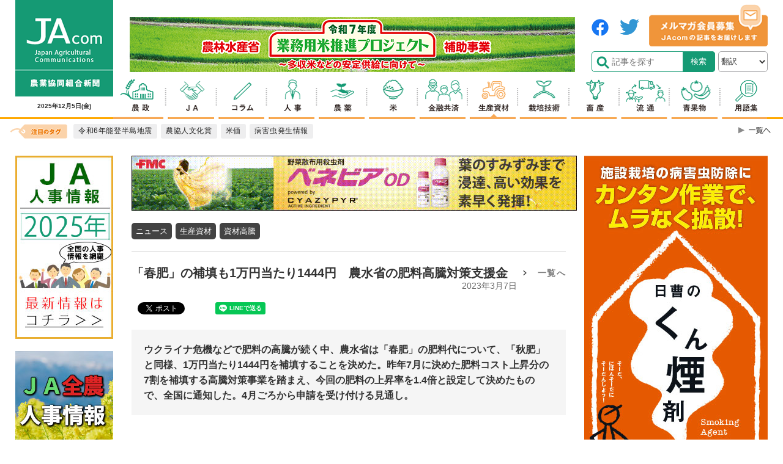

--- FILE ---
content_type: text/html; charset=UTF-8
request_url: https://www.jacom.or.jp/shizai/news/2023/03/230307-65165.php
body_size: 21875
content:






<!DOCTYPE html>
<html lang="ja">
<head>
    <meta charset="utf-8">
    <meta http-equiv="X-UA-Compatible" content="IE=edge">
    <meta name="viewport" content="width=device-width">
    <meta name="format-detection" content="telephone=no">
    <title>「春肥」の補填も1万円当たり1444円　農水省の肥料高騰対策支援金｜JAcom 農業協同組合新聞</title>
    <meta name="keywords" content="JAcom,農業,協同組合,新聞,農政,JAグループ,ニュース,農協,協会,agricultual">
    <meta name="description" content="JAcom農業協同組合新聞は昭和23年創刊。全国のＪＡグループ・農業・農村・食・環境などの情報を配信する専門紙。農政解説や提言、ＪＡ現場からの声、アグリビジネス、新刊紹介、フードビジネスなど毎日更新。">
	<!-- Google Tag Manager -->
	<script>(function(w,d,s,l,i){w[l]=w[l]||[];w[l].push({'gtm.start':
	new Date().getTime(),event:'gtm.js'});var f=d.getElementsByTagName(s)[0],
	j=d.createElement(s),dl=l!='dataLayer'?'&l='+l:'';j.async=true;j.src=
	'https://www.googletagmanager.com/gtm.js?id='+i+dl;f.parentNode.insertBefore(j,f);
	})(window,document,'script','dataLayer','GTM-KRX4L4H');</script>
	<!-- End Google Tag Manager -->
    <link rel="icon" href="https://www.jacom.or.jp/images/favicon.ico">
    
    <link rel="stylesheet" type="text/css" href="https://www.jacom.or.jp/css/style_2020.css?240114">
    <link rel="stylesheet" type="text/css" href="https://www.jacom.or.jp/css/style_add_2020.css?240114">

    <script src="https://www.jacom.or.jp/js/jquery-1.12.4.min.js"></script>
    <script src="https://www.jacom.or.jp/js/ua-parser.min.js"></script>
    
        
            <meta property="og:title" content="「春肥」の補填も1万円当たり1444円　農水省の肥料高騰対策支援金" />
<meta property="og:type" content="article" />
<meta property="og:description" content="ウクライナ危機などで肥料の高騰が続く中、農水省は「春肥」の肥料代について、「秋肥」と同様、1万円当たり1444円を補填することを決めた。昨年7月に決めた肥料コスト上昇分の7割を補填する高騰対策事業を踏まえ、今回の肥料の上昇率を1.4倍と設定して決めたもので、全国に通知した。4月ごろから申請を受け付ける見通し。" />
<meta property="og:url" content="https://www.jacom.or.jp/shizai/news/2023/03/230307-65165.php" />
<meta property="og:image" content="https://www.jacom.or.jp/images/main_logofb.jpg" />
<meta property="og:site_name" content="生産資材" />
<meta property="og:locale" content="ja_JP" />
<meta property="fb:app_id" content="524826107696998" />
			<script type="application/ld+json">
{
    "@context": "https://schema.org",
    "@type": "NewsArticle",
    "headline": "「春肥」の補填も1万円当たり1444円　農水省の肥料高騰対策支援金",
    "datePublished": "2023-03-07T15:00:41+09:00",
    "dateModified": "2023-03-07T11:55:23+09:00",
    "publisher":{"@type": "Organization", "name": "JAcom 農業協同組合新聞", "url": "https://www.jacom.or.jp","logo": { "@type": "ImageObject", "url": "https://www.jacom.or.jp/images/jacom_top_logo160-2.png"}
    },
    "author":{"@type": "Organization","name": "JAcom 農業協同組合新聞","url": "https://www.jacom.or.jp","logo":{"@type": "ImageObject","url": "https://www.jacom.or.jp/images/jacom_top_logo160-2.png"}},
    "image": ["https://www.jacom.or.jp/shizai/images/nousui1600_2.jpg"]
}
</script>
        
    
	<script>
  (function(i,s,o,g,r,a,m){i['GoogleAnalyticsObject']=r;i[r]=i[r]||function(){
  (i[r].q=i[r].q||[]).push(arguments)},i[r].l=1*new Date();a=s.createElement(o),
  m=s.getElementsByTagName(o)[0];a.async=1;a.src=g;m.parentNode.insertBefore(a,m)
  })(window,document,'script','//www.google-analytics.com/analytics.js','ga');

  ga('create', 'UA-8536455-3', 'auto');
  ga('require', 'displayfeatures');
  ga('send', 'pageview');

</script>

<script type="text/javascript">jQuery(function() {  
    jQuery("a").click(function(e) {        
        var ahref = jQuery(this).attr('href');
        if (ahref.indexOf("jacom.or.jp") != -1 || ahref.indexOf("http") == -1 ) {
            ga('send', 'event', 'https://www.jacom.or.jp/shizai/news/2023/03/230307-65165.php', 'クリック', ahref);} 
        else { 
            ga('send', 'event', 'https://www.jacom.or.jp/shizai/news/2023/03/230307-65165.php', 'クリック', ahref);}
        });
    });
</script>

<script type="text/javascript">
$(document).ready(function () {
	$('#pagebanner a').on('click', function(e){
		let pageBannerItemLink = $(this).attr('href');
		let pageBannerItemTitle = $(this).attr('title');
		let pageBannerLabel = ''; 
		if(pageBannerItemTitle){
			pageBannerLabel = pageBannerItemTitle;
		}else{
			pageBannerLabel = pageBannerItemLink;
		}
		ga('send', 'event', 'pagebanner', 'click', '' + pageBannerLabel + '', 1);
	})
});
</script>
<script type="text/javascript">
$(document).ready(function () {
	$('#detailBnrBottom a').on('click', function(e){
		let pageBannerItemLink = $(this).attr('href');
		let pageBannerItemTitle = $(this).attr('title');
		let pageBannerLabel = ''; 
		if(pageBannerItemTitle){
			pageBannerLabel = pageBannerItemTitle;
		}else{
			pageBannerLabel = pageBannerItemLink;
		}
		ga('send', 'event', 'pagebanner', 'detailBnrBottom', '' + pageBannerLabel + '', 1);
	})
});
</script>
    <style>
      .searchRelease{
        display: none;
      }
    </style>
    <script data-ad-client="ca-pub-7612467038182708" async src="https://pagead2.googlesyndication.com/pagead/js/adsbygoogle.js"></script>
</head>

<body>
    <div id="fb-root"></div>
<script async defer crossorigin="anonymous" src="https://connect.facebook.net/ja_JP/sdk.js#xfbml=1&version=v12.0" nonce="oIwMyPF2"></script>
    <div id="wrapper">
        <header id="header">
            <div class="l-header">
                <div class="l-header__inner">
                    <div class="headerTop">
                        <div class="headerTop__Left">
                        <h1 class="headerTop__Left__item headerLogo1"><a href="https://www.jacom.or.jp/"><img src="https://www.jacom.or.jp/images/jacom_top_logo160-2.png" alt="https://www.jacom.or.jp/"></a></h1>
                            <h1 class="headerTop__left__sp headerLogoSp"><a href="https://www.jacom.or.jp/">JAcom</a></h1>
                            <div class="headerTop__Left__item headerDate">
                                <p>2025年12月5日<span>(金)</span></p>
                            </div>
                        </div>
                        <!-- headerLeft -->
                        <div class="headerTop__Right_sp">
                            <select name="translang" id="translang" class="translang">
  <option lang="" value="">翻訳</option>
  <option lang="en" value="en">ENGLISH</option>
  <option lang="ko" value="ko">한국어</option>
  <option lang="zh-CN" value="zh-CN">中文(简化字)</option>
  <option lang="zh-TW" value="zh-TW">中文(繁體字)</option>
  <option lang="ja" value="ja">日本語</option>
</select>
                            <div id="searchBtn"></div>
                            <div id="searchBtn__body">
                                <ul>
                                    <li>
                                        <form id="pcPageSearch" class="inSide" method="get" action="https://www.jacom.or.jp/search.php">
                                            <p class="searchform"><input type="text" name="search" value="" placeholder="サイト内検索" maxlength="50"></p>
                                            <input type="hidden" name="detailSearch" value="normal">
                                            <button type="submit" value="検索" id="search" class="searchLabel" name="searchAct">
                                        </form>
                                    </li>
                                </ul>
                            </div>
                            <p id="hum"><a href="#" id="hum-btn"><span id="hum-btn-icon"></span></a><span class="hum-txt"></span></p>
                        </div>
                        <div class="headerTop__Right">
                            <div class="headerTop__Right__innerL">
                                <div class='bannerPc'><a href="https://www.gyoumumai-project.com/" target="_blank" onclick="ga('send', 'event', {eventCategory: 'banner', eventAction: 'click', eventLabel: this.href, transport: 'beacon'})"><img src="https://www.jacom.or.jp/banner/1900827d430ae62e0091de9d059f8da8.png" alt="251020_グレインSP_PC"></a></div>                            </div>
                            <div class="headerTop__Right__innerR">
                                <div class="headerTop__Right__item snsbanner">
                                    <div><a href="https://www.facebook.com/JAcom.or.jp/" target="_blank"><img src="https://www.jacom.or.jp/images/header_sns_01.png" alt="facebook"></a></div>
                                    <div><a href="https://twitter.com/JAcom_nokyo" target="_blank"><img src="https://www.jacom.or.jp/images/header_sns_02.png" alt="twitter"></a></div>
                                </div>
                                <div class="headerTop__Right__item mgbanner">
                                    <a href="https://fl20.asp.cuenote.jp/mypage/regist/Tg33TRTgbR3b33HPi" target="_blank"><img src="https://www.jacom.or.jp/images/mailmag_banner.png" alt="メルマガ会員募集"></a>
                                </div>
                                <form id="pcPageSearch" class="inSide headerTop__Right__item" method="get" action="https://www.jacom.or.jp/search.php">
                                    <p class="searchform"><input type="text" name="search" value="" placeholder="記事を探す" maxlength="50"></p>
                                    <input type="hidden" name="detailSearch" value="normal">
                                    <input type="submit" value="検索" id="search" class="searchLabel" name="searchAct">
                                </form>
                                <select name="translang" id="translang" class="translang">
  <option lang="" value="">翻訳</option>
  <option lang="en" value="en">ENGLISH</option>
  <option lang="ko" value="ko">한국어</option>
  <option lang="zh-CN" value="zh-CN">中文(简化字)</option>
  <option lang="zh-TW" value="zh-TW">中文(繁體字)</option>
  <option lang="ja" value="ja">日本語</option>
</select>
                            </div>
                            <nav class="gnav">
                                <ul>
                                    <li class="gnav__item01"><a href="https://www.jacom.or.jp/nousei/"></a></li>
                                    <li class="gnav__item02"><a href="https://www.jacom.or.jp/noukyo/"></a></li>
                                    <li class="gnav__item03"><a href="https://www.jacom.or.jp/column/"></a></li>
                                    <li class="gnav__item04"><a href="https://www.jacom.or.jp/jinji/"></a></li>
                                    <li class="gnav__item05"><a href="https://www.jacom.or.jp/nouyaku/"></a></li>
                                    <li class="gnav__item06"><a href="https://www.jacom.or.jp/kome/"></a></li>
                                    <li class="gnav__item07"><a href="https://www.jacom.or.jp/kinyu/"></a></li>
                                    <li class="gnav__item08 current"><a href="https://www.jacom.or.jp/shizai/"></a></li>
                                    <li class="gnav__item09"><a href="https://www.jacom.or.jp/saibai/"></a></li>
                                    <li class="gnav__item10"><a href="https://www.jacom.or.jp/niku/"></a></li>
                                    <li class="gnav__item11"><a href="https://www.jacom.or.jp/ryutsu/"></a></li>
                                    <li class="gnav__item12"><a href="https://www.jacom.or.jp/yasai/"></a></li>
                                    <li class="gnav__item13"><a href="https://www.jacom.or.jp/glossary/"></a></li>
                                </ul>
                            </nav>
                        </div><!-- headerRight -->
                    </div><!-- headerTop -->
                </div><!-- l.header__inner -->
                <nav class="gNavSp">
                    <div class="gNavSp__inner">
                        <ul>
                            <li class="gnav__item00"><a href="https://www.jacom.or.jp/index.php">トップ</a></li>
                            <li id="a" class="gnav__item01"><a href="https://www.jacom.or.jp/nousei/">農政</a></li>
                            <li id="b" class="gnav__item02"><a href="https://www.jacom.or.jp/noukyo/">JA</a></li>
                            <li id="c" class="gnav__item03"><a href="https://www.jacom.or.jp/column/">コラム</a></li>
                            <li id="d" class="gnav__item04"><a href="https://www.jacom.or.jp/jinji/">人事</a></li>
                            <li id="e" class="gnav__item05"><a href="https://www.jacom.or.jp/nouyaku/">農薬</a></li>
                            <li id="f" class="gnav__item06"><a href="https://www.jacom.or.jp/kome/">米</a></li>
                            <li id="g" class="gnav__item07"><a href="https://www.jacom.or.jp/kinyu/">金融共済</a></li>
                            <li id="h" class="gnav__item08 current01"><a href="https://www.jacom.or.jp/shizai/">生産資材</a></li>
                            <li id="i" class="gnav__item09"><a href="https://www.jacom.or.jp/saibai/">栽培技術</a></li>
                            <li id="j" class="gnav__item10"><a href="https://www.jacom.or.jp/niku/">畜産</a></li>
                            <li id="k" class="gnav__item11"><a href="https://www.jacom.or.jp/ryutsu/">流通</a></li>
                            <li id="l" class="gnav__item12"><a href="https://www.jacom.or.jp/yasai/">青果物</a></li>
                            <li id="m" class="gnav__item14"><a href="https://www.jacom.or.jp/glossary/">用語集</a></li>
                        </ul>
                    </div>
                </nav>
                <div class="tagNav">
                    <div class="tagNav__inner">
                        <div class="tagNav__title">
                            <p><img src="https://www.jacom.or.jp/images/icon_head-tag.png" alt="注目のタグ"></p>
                        </div>
                        <ul>
                            
    
      
         
      
    
    
    
    
        
         
        <li><a href="https://www.jacom.or.jp/tags/?tag=令和6年能登半島地震" class="hover"><span class="text">令和6年能登半島地震</span></a></li>
    
        
         
        <li><a href="https://www.jacom.or.jp/tags/?tag=農協人文化賞" class="hover"><span class="text">農協人文化賞</span></a></li>
    
        
         
        <li><a href="https://www.jacom.or.jp/tags/?tag=米価" class="hover"><span class="text">米価</span></a></li>
    
        
         
        <li><a href="https://www.jacom.or.jp/tags/?tag=病害虫発生情報" class="hover"><span class="text">病害虫発生情報</span></a></li>
    
    

                        </ul>
                        <div class="tagNav__toBtn">
                            <a href="https://www.jacom.or.jp/tags/"></a>
                            
                        </div>
                    </div>
                </div>
                <div class="l.header__inner">
                    <nav class="menu">
                        <ul id="drawer">
                            <li><a href="https://www.jacom.or.jp/index.php">トップ</a></li>
                            <li><a href="https://www.jacom.or.jp/nousei/">農政</a></li>
                            <li><a href="https://www.jacom.or.jp/noukyo/">JA</a></li>
                            <li><a href="https://www.jacom.or.jp/column/">コラム</a></li>
                            <li><a href="https://www.jacom.or.jp/jinji/">人事</a></li>
                            <li><a href="https://www.jacom.or.jp/nouyaku/">農薬</a></li>
                            <li><a href="https://www.jacom.or.jp/kome/">米</a></li>
                            <li><a href="https://www.jacom.or.jp/kinyu/">金融共済</a></li>
                            <li><a href="https://www.jacom.or.jp/shizai/">生産資材</a></li>
                            <li><a href="https://www.jacom.or.jp/saibai/">栽培技術</a></li>
                            <li><a href="https://www.jacom.or.jp/niku/">畜産</a></li>
                            <li><a href="https://www.jacom.or.jp/ryutsu/">流通</a></li>
                            <li><a href="https://www.jacom.or.jp/yasai/">青果物</a></li>
                            <li class="darkBg"><a href="https://www.jacom.or.jp/glossary/">用語集</a></li>
                            <li class="darkBg"><a href="https://www.jacom.or.jp/recruit/">採用情報</a></li>
                            <li class="darkBg"><a href="https://www.jacom.or.jp/gensen/">一品厳選</a></li>
                            <li class="darkBg"><a href="https://www.jacom.or.jp/bookguide/">ブックガイド</a></li>
                            <li class="darkBg"><a href="https://www.jacom.or.jp/link/">リンク集</a></li>
                            <li class="darkBg"><a href="https://fl20.asp.cuenote.jp/mypage/regist/Tg33TRTgbR3b33HPi">メルマガ会員募集中</a></li>
                            <li class="darkBg"><a href="https://www.jacom.or.jp/contact/">ご意見・ご感想</a></li>
                            <li class="darkBg"><a href="https://www.jacom.or.jp/sitemap/">コンテンツ一覧</a></li>
                            <li class="darkBg"><a href="https://www.jacom.or.jp/about/">農協協会について</a></li>
                            <li class="darkBg"><a href="https://www.jacom.or.jp/privacy/">個人情報保護</a></li>
                            <li class="darkBg"><a href="https://www.jacom.or.jp/homepage/">ホームページの制作</a></li>
                            <li class="darkBg"><a href="https://www.jacom.or.jp/banner/">記事募集中</a></li>
                            <li class="darkBg"><a href="https://www.jacom.or.jp/jacom/">農協共同組合新聞申込み</a></li>
                            <li class="darkBg"><a href="https://www.jacom.or.jp/directory/">農協・関連企業名鑑</a></li>
                            <li class="darkBg"><a href="https://www.jacom.or.jp/archive/" target="_blank">過去の記事</a></li>
                        </ul>
                    </nav>
                    <div class="scrollheader">
                        <nav class="gNav">
                            <div><a href="https://www.jacom.or.jp/"><img src="https://www.jacom.or.jp/images/headerLogo_scr1.png" alt="JAcom" width="120px" height="40px"></a></div>
                            
                            <div id="searchBtnPC__body">
                                <ul class="searchBtnPC__body__inner">
                                    <li>
                                        <form id="pcPageSearch" class="inSide" method="get" action="https://www.jacom.or.jp/search.php">
                                            <p class="searchform"><input type="text" name="search" value="" placeholder="記事を探す" maxlength="50"></p>
                                            <input type="hidden" name="detailSearch" value="normal">
                                            <input type="submit" value="検索" id="search" class="searchLabel" name="searchAct">
                                        </form>
                                    </li>
                                </ul>
                            </div>
                            <div class="gNav__inner">
                                <ul>
                                    <li class="gnav__item01"><a href="https://www.jacom.or.jp/nousei/"></a></li>
                                    <li class="gnav__item02"><a href="https://www.jacom.or.jp/noukyo/"></a></li>
                                    <li class="gnav__item03"><a href="https://www.jacom.or.jp/column/"></a></li>
                                    <li class="gnav__item04"><a href="https://www.jacom.or.jp/jinji/"></a></li>
                                    <li class="gnav__item05"><a href="https://www.jacom.or.jp/nouyaku/"></a></li>
                                    <li class="gnav__item06"><a href="https://www.jacom.or.jp/kome/"></a></li>
                                    <li class="gnav__item07"><a href="https://www.jacom.or.jp/kinyu/"></a></li>
                                    <li class="gnav__item08 current"><a href="https://www.jacom.or.jp/shizai/"></a></li>
                                    <li class="gnav__item09"><a href="https://www.jacom.or.jp/saibai/"></a></li>
                                    <li class="gnav__item10"><a href="https://www.jacom.or.jp/niku/"></a></li>
                                    <li class="gnav__item11"><a href="https://www.jacom.or.jp/ryutsu/"></a></li>
                                    <li class="gnav__item12"><a href="https://www.jacom.or.jp/yasai/"></a></li>
                                    <li class="gnav__item13"><a href="https://www.jacom.or.jp/glossary/"></a></li>
                                </ul>
                            </div>
                        </nav>
                        <div class="tagNav">
                            <div class="tagNav__inner">
                                <div class="headerSlimBottom">
                                    <div class="headerSlimBottom__left">
                                        <div class="tagNav__title">
                                            <p><img src="https://www.jacom.or.jp/images/icon_head-tag.png" alt="注目のタグ"></p>
                                        </div>
                                        <ul>
                                            
    
      
         
      
    
    
    
    
        
         
        <li><a href="https://www.jacom.or.jp/tags/?tag=令和6年能登半島地震" class="hover"><span class="text">令和6年能登半島地震</span></a></li>
    
        
         
        <li><a href="https://www.jacom.or.jp/tags/?tag=農協人文化賞" class="hover"><span class="text">農協人文化賞</span></a></li>
    
        
         
        <li><a href="https://www.jacom.or.jp/tags/?tag=米価" class="hover"><span class="text">米価</span></a></li>
    
        
         
        <li><a href="https://www.jacom.or.jp/tags/?tag=病害虫発生情報" class="hover"><span class="text">病害虫発生情報</span></a></li>
    
    

                                        </ul>
                                        <div class="tagNav__toBtn">
                                          <a href="https://www.jacom.or.jp/tags/"></a>
                                          
                                        </div>
                                    </div>
                                    <div class="headerSlimBottom__right">
                                        <form id="pcPageSearch" class="inSide" method="get" action="https://www.jacom.or.jp/search.php">
                                            <div class="searchInput">
                                                <input type="text" name="search" value="" placeholder="記事を探す" maxlength="50" class="searchInput__input">
                                                <input type="hidden" name="detailSearch" value="normal">
                                                <input type="submit" value="検索" id="search" class="searchInput__btn" name="searchAct">
                                            </div>
                                        </form>
                                    </div>
                                </div>
                            </div>
                        </div>
                    </div>
                </div>
            </div>
        </header>
        <main>
            <div class="l-main">
                <div class="l-main__head">
                    <div class="overlay"></div>
                    <div class="contenthead__wrap">
                    </div>
                </div>
                <div class="l-main__inner">
                    <div class="l-main__left">
                        <div class="sideleft">
                        <section class="adBanner" id="leftBanner">
                                <div class="adBanner__inner">
                                
                                    <div class='bannerPc'><a href="https://www.jacom.or.jp/special/personnel/2025/" target="_blank" onclick="ga('send', 'event', {eventCategory: 'banner', eventAction: 'click', eventLabel: this.href, transport: 'beacon'})"><img src="https://www.jacom.or.jp/banner/866f5f5a703b15a2b7eaeb288ee26dc9.jpg" alt="2025人事バナー縦"></a></div><div class='bannerPc'><a href="https://www.jacom.or.jp/tags/?tag=%E5%85%A8%E8%BE%B2,%E4%BA%BA%E4%BA%8B" target="_blank" onclick="ga('send', 'event', {eventCategory: 'banner', eventAction: 'click', eventLabel: this.href, transport: 'beacon'})"><img src="https://www.jacom.or.jp/banner/c911991b5d52a05c3fcb05176e53850b.jpg" alt="ＪＡ全農人事情報"></a></div><div class='bannerPc'><a href="https://www.jacom.or.jp/tags/?tag=%E7%97%85%E5%AE%B3%E8%99%AB%E7%99%BA%E7%94%9F%E6%83%85%E5%A0%B1" target="_blank" onclick="ga('send', 'event', {eventCategory: 'banner', eventAction: 'click', eventLabel: this.href, transport: 'beacon'})"><img src="https://www.jacom.or.jp/banner/db2eac4b204190348c402bfa86ad419c.jpg" alt="左カラム_病害虫情報2021"></a></div><div class='bannerPc'><a href="https://www.jacom.or.jp/jacom/" target="_blank" onclick="ga('send', 'event', {eventCategory: 'banner', eventAction: 'click', eventLabel: this.href, transport: 'beacon'})"><img src="https://www.jacom.or.jp/banner/17fe718588305cc9b756ef7e7bad2656.jpg" alt="新聞購読申込 230901"></a></div><div class='bannerPc'><a href="https://www.jacom.or.jp/tags/?tag=%E8%BE%B2%E5%8D%94%E7%A0%94%E7%A9%B6%E4%BC%9A" target="_blank" onclick="ga('send', 'event', {eventCategory: 'banner', eventAction: 'click', eventLabel: this.href, transport: 'beacon'})"><img src="https://www.jacom.or.jp/banner/55cae79271fc4684830144e3681d5abd.jpg" alt="農協研究会"></a></div><div class='bannerPc'><a href="https://www.jacom.or.jp/column/nouseiron/" target="_blank" onclick="ga('send', 'event', {eventCategory: 'banner', eventAction: 'click', eventLabel: this.href, transport: 'beacon'})"><img src="https://www.jacom.or.jp/banner/morishima_shin_bannnar2.jpg" alt="左カラム_コラム_正義派の農政論_pc"></a></div><div class='bannerPc'><a href="https://www.jacom.or.jp/column/cat654/" target="_blank" onclick="ga('send', 'event', {eventCategory: 'banner', eventAction: 'click', eventLabel: this.href, transport: 'beacon'})"><img src="https://www.jacom.or.jp/banner/colum_pc_komemarket_1.jpg" alt="左カラム_コラム_米マーケット情報_pc"></a></div><div class='bannerPc'><a href="https://www.jacom.or.jp/column/cat600/" target="_blank" onclick="ga('send', 'event', {eventCategory: 'banner', eventAction: 'click', eventLabel: this.href, transport: 'beacon'})"><img src="https://www.jacom.or.jp/banner/colum_chihounoganriki_pc.jpg" alt="左カラム_コラム_地方の眼力_pc"></a></div><div class='bannerPc'><a href="https://www.jacom.or.jp/column/cat647/" target="_blank" onclick="ga('send', 'event', {eventCategory: 'banner', eventAction: 'click', eventLabel: this.href, transport: 'beacon'})"><img src="https://www.jacom.or.jp/banner/colum_syokuryonogyomondai_pc.jpg" alt="左カラム_コラム_食料・農業問題　本質と裏側"></a></div><div class='bannerPc'><a href="https://www.jacom.or.jp/column/cat680/" target="_blank" onclick="ga('send', 'event', {eventCategory: 'banner', eventAction: 'click', eventLabel: this.href, transport: 'beacon'})"><img src="https://www.jacom.or.jp/banner/colum_pc_mukashi.jpg" alt="左カラム_コラム_昔の農村・今の世の中_pc"></a></div><div class='bannerPc'><a href="https://www.jacom.or.jp/column/cat929/" target="_blank" onclick="ga('send', 'event', {eventCategory: 'banner', eventAction: 'click', eventLabel: this.href, transport: 'beacon'})"><img src="https://www.jacom.or.jp/banner/d49932075749f787ae775b0d861a7d33.jpg" alt="左カラム_コラム_花づくり_pc"></a></div><div class='bannerPc'><a href="https://www.jacom.or.jp/column/cat602/" target="_blank" onclick="ga('send', 'event', {eventCategory: 'banner', eventAction: 'click', eventLabel: this.href, transport: 'beacon'})"><img src="https://www.jacom.or.jp/banner/colum_pc_global.jpg" alt="左カラム_コラム_グローバルとローカル_pc"></a></div><div class='bannerPc'><a href="https://www.jacom.or.jp/column/cat601/" target="_blank" onclick="ga('send', 'event', {eventCategory: 'banner', eventAction: 'click', eventLabel: this.href, transport: 'beacon'})"><img src="https://www.jacom.or.jp/banner/TPP_kondo.jpg" alt="左カラム_コラム_ＴＰＰから見える風景_pc"></a></div><div class='bannerPc'><a href="https://www.jacom.or.jp/column/cat732/" target="_blank" onclick="ga('send', 'event', {eventCategory: 'banner', eventAction: 'click', eventLabel: this.href, transport: 'beacon'})"><img src="https://www.jacom.or.jp/banner/colum_muranosumikara_pc.jpg" alt="左カラム_コラム_ムラの角から_pc"></a></div>                                </div>
                            </section>
                        </div>
                    </div>
                    <div class="l-main__center">
                        <div class="contents">
                            <div class='bannerSp'><a href="https://ibj.iskweb.co.jp/ranman_flowable/" target="_blank" onclick="ga('send', 'event', {eventCategory: 'banner', eventAction: 'click', eventLabel: this.href, transport: 'beacon'})"><img src="https://www.jacom.or.jp/banner/RM_smartphone_banner_JAcom_w320h50_1.gif" alt="ヘッダー石原バイオ：ランマンフロアブルSP"></a></div><div class='bannerPc'><a href="https://www.fmc-japan.com/Agricultural-Solutions/Benevia/special/15?utm_source=JAcom&utm_medium=banner_center&utm_campaign=JAcom_Benevia_202112" target="_blank" onclick="ga('send', 'event', {eventCategory: 'banner', eventAction: 'click', eventLabel: this.href, transport: 'beacon'})"><img src="https://www.jacom.or.jp/banner/04af361e673e40832c2423bbf340e6c2.gif" alt="FMCセンターPC：ベネビア®OD"></a></div><div class='bannerSp'><a href="https://ja-group.jp/?waad=gPCaqMsC" target="_blank" onclick="ga('send', 'event', {eventCategory: 'banner', eventAction: 'click', eventLabel: this.href, transport: 'beacon'})"><img src="https://www.jacom.or.jp/banner/zenchu_sp.gif" alt="ＪＡ全中中央SP"></a></div>



  

  

  

  

  
    
  

  

  

  

  

  

  

  

  

  

  

  

  

  

  

  

  

  


  
    
      
      
    
  

  <div class="contTagList">
    <ul>
      
        <li><a href="https://www.jacom.or.jp/tags/?tag=ニュース">ニュース</a></li>
        <span><a href="https://www.jacom.or.jp/tags/"> > 一覧へ</a></span>
      
        <li><a href="https://www.jacom.or.jp/tags/?tag=生産資材">生産資材</a></li>
        <span><a href="https://www.jacom.or.jp/tags/"> > 一覧へ</a></span>
      
        <li><a href="https://www.jacom.or.jp/tags/?tag=資材高騰">資材高騰</a></li>
        <span><a href="https://www.jacom.or.jp/tags/"> > 一覧へ</a></span>
      
    </ul>
  </div>
  <section class="contArticle">
    <div class="contArticle__wrap">
      
      <div class="contArticle__head">
        <h1 class="contArticle__head__title">「春肥」の補填も1万円当たり1444円　農水省の肥料高騰対策支援金<span>2023年3月7日</span></h1><p class="toList"><a href="https://www.jacom.or.jp/shizai/news/">一覧へ</a></p>
      </div>
    </div>
    
      
    
    
      <div class="snsBtn">
    <div class="twitter_btn"><a href="https://twitter.com/share" class="twitter-share-button">Tweet</a>
    <script>!function(d,s,id){var js,fjs=d.getElementsByTagName(s)[0],p=/^http:/.test(d.location)?'http':'https';if(!d.getElementById(id)){js=d.createElement(s);js.id=id;js.src=p+'://platform.twitter.com/widgets.js';fjs.parentNode.insertBefore(js,fjs);}}(document, 'script', 'twitter-wjs');</script></div>
    <div class="fb-like" data-href="https://www.jacom.or.jp/shizai/news/2023/03/230307-65165.php" data-layout="button_count" data-action="like" data-size="small" data-share="false"></div>
    <div class="fb-share-button" data-href="https://www.jacom.or.jp/shizai/news/2023/03/230307-65165.php" data-layout="button_count" data-size="small" style="margin-right:30px;"><a target="_blank" href="https://www.facebook.com/sharer/sharer.php?u=https%3A%2F%2Fwww.jacom.or.jp%2Fshizai%2Fnews%2F2023%2F03%2F230307-65165.php&amp;src=sdkpreparse" class="fb-xfbml-parse-ignore">シェア</a></div>

    <div class="line-it-button" data-lang="ja" data-type="share-a" data-ver="2" data-url="https://www.jacom.or.jp/shizai/news/2023/03/230307-65165.php" style="display: none;"></div>
    <script src="https://d.line-scdn.net/r/web/social-plugin/js/thirdparty/loader.min.js" async="async" defer="defer"></script>
</div>
    
  
  
    <div class="contArticle__read">
      <p>ウクライナ危機などで肥料の高騰が続く中、農水省は「春肥」の肥料代について、「秋肥」と同様、1万円当たり1444円を補填することを決めた。昨年7月に決めた肥料コスト上昇分の7割を補填する高騰対策事業を踏まえ、今回の肥料の上昇率を1.4倍と設定して決めたもので、全国に通知した。4月ごろから申請を受け付ける見通し。</p>
    </div>
  
    <div class="contArticle__body"><!-- SplitPage Target Contents Start -->
<p>肥料の高騰が続く中、政府は昨年7月、化学肥料の2割低減に取り組む農家に対し、肥料コスト上昇分の7割を補填する肥料高騰対策事業を決定した。注文時期が2022年6月～10月の秋肥と、11月～5月の春肥が対象で、秋肥については、昨年8月までの農業物価統計の肥料価格を踏まえて上昇率を1.4倍としていた。<br /> 今回の春肥については、昨年11月～1月の農業物価統計による肥料価格の動向を見た結果、秋肥と同様に上昇率を1.4倍と決めた。</p>
<p>農家に支払う「コスト上昇分の7割」は、以下の計算式で決められることになっている。<br /> （当年の肥料費－（当年の肥料費÷肥料価格の上昇率÷使用量低減率））×0.7<br /> このうち使用料低減率は、使用料を減らすのに時間がかかることを考慮して今回は1割低減として「0.9」と設定しており、価格上昇率が「1.4」の場合、1万円当たりの補填額は以下の通り算定された。<br /> （1万円－（1万円÷1.4÷0.9））×0.7＝1444円</p>
<p>この結果、秋肥と同様に肥料代1万円当たりの補填額は1444円となることが決まり、農水省は今月3日、各地方農政局などを通して全国に通知した。<br /> 農家が助成金を申請する手続きは、農家→ＪＡなど→都道府県協議会という流れとなる。農水省は早いところで4月ごろから申請を受け付け、5～6月ごろから交付を始めたいとしている。</p>
<!-- SplitPage Target Contents End --><!-- Separator for PageBute --></code></pre><div id="pagebanner"></div><div id="detailBnrBottom"></div></div>
    <div class="newsList__paging paging">
      <ul>
        <!-- SplitPage PageLists -->
      </ul>
    </div>
    
  
  
    <div class="btn_gotoList">
    <a href="https://www.jacom.or.jp/shizai/news/"><span>ニュース</span>　一覧へ</a>
    </div>
  

  </section>
<section class="bannerPc">
    
</section>


<section class="bannerSp">
    
</section>



    
        
            
            
            
            
            
            
        
    


    
        
            
        
    



    
    <section class="sectionBox">
      <div class="sectionBox__title"><h2>重要な記事</h2></div>
      <div class="sectionBox__body">
        <ul id="listsBox" class="listsBox col3">
            
            
                
                
                
                    <li class="listsBox__items">
                        <a href="https://www.jacom.or.jp/kome/news/2025/09/250902-84209.php" class="listsBox-item col3">
                            <div class="listsBox-item__left">
                                
  
  

  
    <div class="newsImg">
      
        <img src="https://www.jacom.or.jp/kome/images/21229c868833ba5b27936c37e3af605c.jpg" alt="2025年産米　JA仮渡金（概算金）　県別まとめ.jpg">
      
    </div>
  

                            </div>
                            <div class="listsBox-item__right">
                                <div class="listsBox-item__title"><span class="listsBox-item__titleP">2025年産米　JA仮渡金(概算金)県別まとめ</span><span class="listsBox-item__titleD">10月10日 更新</span>
    <span></span>
</div>
                                
                            </div>
                        </a>
                    </li>
                
            
                
                
                
                    <li class="listsBox__items">
                        <a href="https://www.jacom.or.jp/shizai/news/2025/12/251202-86054.php" class="listsBox-item col3">
                            <div class="listsBox-item__left">
                                
  
  

  
    <div class="newsImg">
      
        <img src="https://www.jacom.or.jp/shizai/images/c4a5be25af134edfce2732d9f72ac71d.jpg" alt="左から、クボタのアグリロボトラクタ　「MR1000AH」（無人仕様）、井関農機のコンバイン　「JAPAN HJ7130」">
      
    </div>
  

                            </div>
                            <div class="listsBox-item__right">
                                <div class="listsBox-item__title"><span class="listsBox-item__titleP">農業機械の納期遅延はいつまで続く？　需要拡大は継続も米価や政策転換に不透明感</span><span class="listsBox-item__titleD">12月2日 更新</span>
    <span></span>
</div>
                                
                            </div>
                        </a>
                    </li>
                
            
                
                
                
                    <li class="listsBox__items">
                        <a href="https://www.jacom.or.jp/saibai/news/2025/12/251201-86028.php" class="listsBox-item col3">
                            <div class="listsBox-item__left">
                                
  
  

  
    <div class="newsImg">
      
        <img src="https://www.jacom.or.jp/saibai/images/291154ae35df62cb1b9e549cee91c05c.jpg" alt="天敵を使った防除の最前線の取り組みが話し合われたパネルディスカッション（11月28日、東京ビッグサイト）">
      
    </div>
  

                            </div>
                            <div class="listsBox-item__right">
                                <div class="listsBox-item__title"><span class="listsBox-item__titleP">高知のナスでは99％　「天敵」利用の防除に広がり　背景に害虫の「薬剤抵抗性」</span><span class="listsBox-item__titleD">12月1日 更新</span>
    <span></span>
</div>
                                
                            </div>
                        </a>
                    </li>
                
            
        </ul>
      </div>
    </section>
    
<div class="bannerTopWrap"><div class='bannerSp'><a href="https://syngenta.libra.jpn.com/?utm_source=Banner&utm_medium=+JACOM&utm_campaign=20240920_syt-library" target="_blank" onclick="ga('send', 'event', {eventCategory: 'banner', eventAction: 'click', eventLabel: this.href, transport: 'beacon'})"><img src="https://www.jacom.or.jp/banner/25a3e0936580c16df8c6ec93554966d5_1.jpg" alt="240918・シンジェンタライブラリー：右上長方形SP"></a></div></div><section class="news">
  <div class="news__head">
    <h2>最新の記事</h2>
    <div class="listBack"><a href="https://www.jacom.or.jp/news.php">一覧へ</a></div>
  </div>
  <section class="newsBlock top ">
    <ul id="newsLists" class="more0">
      
        
          
        
        
      
        
          
        
        
          <li class="latestNews__items col2">
            <a href="https://www.jacom.or.jp/noukyo/rensai/2025/12/251205-86152.php" class="itemNewsList">
              <div class="itemNewsList__img">
                
  
  

  
    <div class="newsImg">
      
        <img src="https://www.jacom.or.jp/noukyo/images/c1d74bb40629e9ca287e38e894ed59d9.jpg" alt="ＪＡ愛知東組合長　海野文貴氏">
      
    </div>
  

              </div>
              <div class="itemNewsList__body">
                <div class="itemNewsList__title">支え合い「協同の道」拓く　ＪＡ愛知東組合長　海野文貴氏（2） 【未来視座　ＪＡトップインタビュー】
    <span></span>

                  <div class="itemNewsList__date">2025年12月5日</div>
                  
                </div>
              </div>
            </a>
          </li>
        
      
        
          
        
        
          <li class="latestNews__items col2">
            <a href="https://www.jacom.or.jp/nousei/news/2025/12/251205-86134.php" class="itemNewsList">
              <div class="itemNewsList__img">
                
  
  

  
    <div class="newsImg">
      
        <img src="https://www.jacom.or.jp/nousei/images/f7c8c2acbb862a9f61d87859d658e314.jpg" alt="〇農水省_250331.jpg">
      
    </div>
  

              </div>
              <div class="itemNewsList__body">
                <div class="itemNewsList__title">第3回「食料・農林水産分野におけるGX加速化研究会」開催　農水省
    <span></span>

                  <div class="itemNewsList__date">2025年12月5日</div>
                  
                </div>
              </div>
            </a>
          </li>
        
      
        
          
        
        
          <li class="latestNews__items col2">
            <a href="https://www.jacom.or.jp/nousei/news/2025/12/251205-86131.php" class="itemNewsList">
              <div class="itemNewsList__img">
                
  
  

  
    <div class="newsImg">
      
        <img src="https://www.jacom.or.jp/nousei/images/c5ccdcd3fec63dc9d576c64488797a2f.jpg" alt="新感覚＆新食感スイーツ「長崎カステリーヌ」農水省「FOODSHIFTセレクション」でW入賞">
      
    </div>
  

              </div>
              <div class="itemNewsList__body">
                <div class="itemNewsList__title">新感覚＆新食感スイーツ「長崎カステリーヌ」農水省「FOODSHIFTセレクション」でW入賞
    <span></span>

                  <div class="itemNewsList__date">2025年12月5日</div>
                  
                </div>
              </div>
            </a>
          </li>
        
      
        
          
        
        
          <li class="latestNews__items col2">
            <a href="https://www.jacom.or.jp/column/2025/12/251205-86123.php" class="itemNewsList">
              <div class="itemNewsList__img">
                
  
  

  
    <div class="newsImg">
      
        <img src="https://www.jacom.or.jp/column/images/global_1600_1.jpg" alt="global_sum">
      
    </div>
  

              </div>
              <div class="itemNewsList__body">
                <div class="itemNewsList__title">（464）「ローカル」・「ローカリティ」・「テロワール」【三石誠司・グローバルとローカル：世界は今】
    <span></span>

                  <div class="itemNewsList__date">2025年12月5日</div>
                  
                </div>
              </div>
            </a>
          </li>
        
      
        
          
        
        
          <li class="latestNews__items col2">
            <a href="https://www.jacom.or.jp/column/2025/12/251205-86141.php" class="itemNewsList">
              <div class="itemNewsList__img">
                
  
  

  
    <div class="newsImg">
      
        <img src="https://www.jacom.or.jp/column/images/d55567791de568b56452af439fb94c30.jpg" alt="スマート農業の風_sum">
      
    </div>
  

              </div>
              <div class="itemNewsList__body">
                <div class="itemNewsList__title">【スマート農業の風】（20）スマート農業を活用したＪＡのデジタル管理
    <span></span>

                  <div class="itemNewsList__date">2025年12月5日</div>
                  
                </div>
              </div>
            </a>
          </li>
        
      
        
          
        
        
          <li class="latestNews__items col2">
            <a href="https://www.jacom.or.jp/ryutsu/news/2025/12/251205-86125.php" class="itemNewsList">
              <div class="itemNewsList__img">
                
  
  

  
    <div class="newsImg">
      
        <img src="https://www.jacom.or.jp/ryutsu/images/41f3041e2768f2a89bf179d9c5317eb6.jpg" alt="CIRCULITイメージ">
      
    </div>
  

              </div>
              <div class="itemNewsList__body">
                <div class="itemNewsList__title">IT資産の処分業務支援サービス「CIRCULIT」開始　ＪＡ三井リースアセット
    <span></span>

                  <div class="itemNewsList__date">2025年12月5日</div>
                  
                </div>
              </div>
            </a>
          </li>
        
      
        
          
        
        
          <li class="latestNews__items col2">
            <a href="https://www.jacom.or.jp/shizai/news/2025/12/251205-86148.php" class="itemNewsList">
              <div class="itemNewsList__img">
                
  
  

  
    <div class="newsImg">
      
        <img src="https://www.jacom.or.jp/shizai/images/321d88a8e9dfac0b11a192d947659b87.jpg" alt="「KSAS-Marketplace」に人材インフラ企業「YUIME」の特定技能人材派遣サービスのコンテンツを掲載　クボタ.jpg">
      
    </div>
  

              </div>
              <div class="itemNewsList__body">
                <div class="itemNewsList__title">「KSAS Marketplace」に人材インフラ企業「YUIME」の特定技能人材派遣サービスのコンテンツを掲載　クボタ
    <span></span>

                  <div class="itemNewsList__date">2025年12月5日</div>
                  
                </div>
              </div>
            </a>
          </li>
        
      
        
          
        
        
          <li class="latestNews__items col2">
            <a href="https://www.jacom.or.jp/saibai/news/2025/12/251205-86147.php" class="itemNewsList">
              <div class="itemNewsList__img">
                
  
  

  
    <div class="newsImg">
      
        <img src="https://www.jacom.or.jp/saibai/images/5c7c9311dd3325ac1a1d489b913256e2.jpg" alt="剪定界の第一人者マルコ・シモニット氏が来日「第5回JVAシンポジウム特別講演」開催">
      
    </div>
  

              </div>
              <div class="itemNewsList__body">
                <div class="itemNewsList__title">剪定界の第一人者マルコ・シモニット氏が来日「第5回JVAシンポジウム特別講演」開催
    <span></span>

                  <div class="itemNewsList__date">2025年12月5日</div>
                  
                </div>
              </div>
            </a>
          </li>
        
      
        
          
        
        
          <li class="latestNews__items col2">
            <a href="https://www.jacom.or.jp/shizai/news/2025/12/251205-86146.php" class="itemNewsList">
              <div class="itemNewsList__img">
                
  
  

  
    <div class="newsImg">
      
        <img src="https://www.jacom.or.jp/shizai/images/930f3061f944ad6dde77df1ffccde54a.jpg" alt="野菜との出会いや季節の移ろいを楽しむ「食生活に寄り添うアプリ」リリース　坂ノ途中">
      
    </div>
  

              </div>
              <div class="itemNewsList__body">
                <div class="itemNewsList__title">野菜との出会いや季節の移ろいを楽しむ「食生活に寄り添うアプリ」リリース　坂ノ途中
    <span></span>

                  <div class="itemNewsList__date">2025年12月5日</div>
                  
                </div>
              </div>
            </a>
          </li>
        
      
        
          
        
        
          <li class="latestNews__items col2">
            <a href="https://www.jacom.or.jp/shizai/news/2025/12/251205-86145.php" class="itemNewsList">
              <div class="itemNewsList__img">
                
  
  

  
    <div class="newsImg">
      
        <img src="https://www.jacom.or.jp/shizai/images/0b76c2b5e4184d13737b98dbd0a80722.jpg" alt="複合環境制御装置「ふくごう君Ⅲ」外観（左）とふくごう君III「ハウスリモコン」機能 基本画面">
      
    </div>
  

              </div>
              <div class="itemNewsList__body">
                <div class="itemNewsList__title">施設園芸向け複合環境制御装置「ふくごう君III」に新機能「ハウスリモコン」搭載　三基計装
    <span></span>

                  <div class="itemNewsList__date">2025年12月5日</div>
                  
                </div>
              </div>
            </a>
          </li>
        
      
        
          
        
        
          <li class="latestNews__items col2">
            <a href="https://www.jacom.or.jp/kome/news/2025/12/251205-86144.php" class="itemNewsList">
              <div class="itemNewsList__img">
                
  
  

  
    <div class="newsImg">
      
        <img src="https://www.jacom.or.jp/kome/images/f605d93d73900796a34b44aeced29ec7.jpg" alt="クリスマスを彩る米粉スイーツ＆料理レシピ・アレンジを公開　米粉タイムズ.jpg">
      
    </div>
  

              </div>
              <div class="itemNewsList__body">
                <div class="itemNewsList__title">クリスマスを彩る米粉スイーツ＆料理レシピ・アレンジを公開　米粉タイムズ
    <span></span>

                  <div class="itemNewsList__date">2025年12月5日</div>
                  
                </div>
              </div>
            </a>
          </li>
        
      
        
          
        
        
          <li class="latestNews__items col2">
            <a href="https://www.jacom.or.jp/yasai/news/2025/12/251205-86143.php" class="itemNewsList">
              <div class="itemNewsList__img">
                
  
  

  
    <div class="newsImg">
      
        <img src="https://www.jacom.or.jp/yasai/images/b04f7f5609078f9962b46cb8a215a068.jpg" alt="最高金賞の「べにたま－X－」久米原農園8代目美幸（埼玉県本庄市）">
      
    </div>
  

              </div>
              <div class="itemNewsList__body">
                <div class="itemNewsList__title">「クリスマスいちご」最高金賞は2年連続で埼玉県本庄市「べにたま－X－」日本野菜ソムリエ協会
    <span></span>

                  <div class="itemNewsList__date">2025年12月5日</div>
                  
                </div>
              </div>
            </a>
          </li>
        
      
        
          
        
        
          <li class="latestNews__items col2">
            <a href="https://www.jacom.or.jp/kome/news/2025/12/251205-86138.php" class="itemNewsList">
              <div class="itemNewsList__img">
                
  
  

  
    <div class="newsImg">
      
        <img src="https://www.jacom.or.jp/kome/images/af73e35210d91f28d97afc3d3f7c0e47.jpg" alt="福島県産米を食べて、福島の味覚が当たる！「ふくしま米-知って当てよう！キャンペーン」開始_.jpg">
      
    </div>
  

              </div>
              <div class="itemNewsList__body">
                <div class="itemNewsList__title">福島県産米を食べて、福島の味覚が当たる！「ふくしま米 知って当てよう！キャンペーン」開始
    <span></span>

                  <div class="itemNewsList__date">2025年12月5日</div>
                  
                </div>
              </div>
            </a>
          </li>
        
      
        
          
        
        
          <li class="latestNews__items col2">
            <a href="https://www.jacom.or.jp/saibai/news/2025/12/251205-86137.php" class="itemNewsList">
              <div class="itemNewsList__img">
                
  
  

  
    <div class="newsImg">
      
        <img src="https://www.jacom.or.jp/saibai/images/fc1aea59ade047df461e4c0d4f21dd45.jpg" alt="発見されたナントウウリクサ">
      
    </div>
  

              </div>
              <div class="itemNewsList__body">
                <div class="itemNewsList__title">日本新産の植物「ナントウウリクサ」石垣島で発見　東京農大、鹿児島大
    <span></span>

                  <div class="itemNewsList__date">2025年12月5日</div>
                  
                </div>
              </div>
            </a>
          </li>
        
      
        
          
        
        
          <li class="latestNews__items col2">
            <a href="https://www.jacom.or.jp/ryutsu/news/2025/12/251205-86136.php" class="itemNewsList">
              <div class="itemNewsList__img">
                
  
  

  
    <div class="newsImg">
      
        <img src="https://www.jacom.or.jp/ryutsu/images/5567adeca716437bbb77682f1dc82597.jpg" alt="日韓国交正常化60周年記念「食の魅力発信イベント」ソウルで開催　JFOODO.jpg">
      
    </div>
  

              </div>
              <div class="itemNewsList__body">
                <div class="itemNewsList__title">日韓国交正常化60周年記念「食の魅力発信イベント」ソウルで開催　JFOODO
    <span></span>

                  <div class="itemNewsList__date">2025年12月5日</div>
                  
                </div>
              </div>
            </a>
          </li>
        
      
        
          
        
        
          <li class="latestNews__items col2">
            <a href="https://www.jacom.or.jp/shizai/news/2025/12/251205-86135.php" class="itemNewsList">
              <div class="itemNewsList__img">
                
  
  

  
    <div class="newsImg">
      
        <img src="https://www.jacom.or.jp/shizai/images/3fc83691f61ac9a8335f19ef67cae4ca.jpg" alt="「YH323A」での稲刈り作業">
      
    </div>
  

              </div>
              <div class="itemNewsList__body">
                <div class="itemNewsList__title">中山間地など中小規模農家向けコンバイン「YH2A/3A」シリーズ発売　ヤンマーアグリ
    <span></span>

                  <div class="itemNewsList__date">2025年12月5日</div>
                  
                </div>
              </div>
            </a>
          </li>
        
      
        
          
        
        
          <li class="latestNews__items col2">
            <a href="https://www.jacom.or.jp/shizai/news/2025/12/251205-86133.php" class="itemNewsList">
              <div class="itemNewsList__img">
                
  
  

  
    <div class="newsImg">
      
        <img src="https://www.jacom.or.jp/shizai/images/12e1f9ec53c69d7dce9353651456ebb2.jpg" alt="コンパクトタイプの新シリーズ「ティアード」">
      
    </div>
  

              </div>
              <div class="itemNewsList__body">
                <div class="itemNewsList__title">繊細さ際立つ切れ葉ハボタン「ティアード」新発売　サカタのタネ
    <span></span>

                  <div class="itemNewsList__date">2025年12月5日</div>
                  
                </div>
              </div>
            </a>
          </li>
        
      
        
          
        
        
          <li class="latestNews__items col2">
            <a href="https://www.jacom.or.jp/nousei/news/2025/12/251205-86132.php" class="itemNewsList">
              <div class="itemNewsList__img">
                
  
  

  
    <div class="newsImg">
      
        <img src="https://www.jacom.or.jp/nousei/images/5efad9fd208a5712661efaecd8c6dfe9.jpg" alt="連携協定を締結した泉大津市の南出賢一市長（左）と小松市の宮橋勝栄市長">
      
    </div>
  

              </div>
              <div class="itemNewsList__body">
                <div class="itemNewsList__title">石川県小松市と農業連携協定を締結　大阪府泉大津市
    <span></span>

                  <div class="itemNewsList__date">2025年12月5日</div>
                  
                </div>
              </div>
            </a>
          </li>
        
      
        
          
        
        
          <li class="latestNews__items col2">
            <a href="https://www.jacom.or.jp/ryutsu/news/2025/12/251205-86130.php" class="itemNewsList">
              <div class="itemNewsList__img">
                
  
  

  
    <div class="newsImg">
      
        <img src="https://www.jacom.or.jp/ryutsu/images/7cb2869c80450d1f648334edce9570ad.jpg" alt="〇コメリハード＆グリーン.jpg">
      
    </div>
  

              </div>
              <div class="itemNewsList__body">
                <div class="itemNewsList__title">新潟県に「コメリハード＆グリーン中条店」12月18日に新規開店
    <span></span>

                  <div class="itemNewsList__date">2025年12月5日</div>
                  
                </div>
              </div>
            </a>
          </li>
        
      
        
          
        
        
          <li class="latestNews__items col2">
            <a href="https://www.jacom.or.jp/kome/news/2025/12/251205-86129.php" class="itemNewsList">
              <div class="itemNewsList__img">
                
  
  

  
    <div class="newsImg">
      
        <img src="https://www.jacom.or.jp/kome/images/ecf74a6ba300cc6a4993e8332f2054bf.jpg" alt="50g 手塩屋ミニ 完熟だし梅味">
      
    </div>
  

              </div>
              <div class="itemNewsList__body">
                <div class="itemNewsList__title">紀州産完熟梅使用「手塩屋ミニ 完熟だし梅味」コンビニ限定で新発売
    <span></span>

                  <div class="itemNewsList__date">2025年12月5日</div>
                  
                </div>
              </div>
            </a>
          </li>
        
      
    </ul>
    <section class="newsMore">
      <div class="newsMore__btn" id="newsMore__btn">
        <a href="#" id="newsMore">もっと読む</a>
      </div>
    </section>
  </section>
</section>
<section class="banner468_60">
    
</section>


<section class="banner320">
    
</section>







<div class='bannerSp'><a href="https://www.kumiai-chem.co.jp/mametsubu/" target="_blank" onclick="ga('send', 'event', {eventCategory: 'banner', eventAction: 'click', eventLabel: this.href, transport: 'beacon'})"><img src="https://www.jacom.or.jp/banner/80c9e79458d7f0523cbcbae3c3600675.jpg" alt="クミアイ化学右カラムSP"></a></div><section class="topBasicBlock typeBlue">
  <div class="topBasicBlock__head">
    <h2>みどり戦略</h2>
  </div>
  
  
  
    <div class="topBasicBlock__items">
        <div class="topBasicBlock__items__left">
          
            <a href="https://www.jacom.or.jp/saibai/news/2025/12/251201-86028.php">
          
              
  
      

  
    <div class="">
      
        <img src="https://www.jacom.or.jp/saibai/images/291154ae35df62cb1b9e549cee91c05c.jpg" alt="天敵を使った防除の最前線の取り組みが話し合われたパネルディスカッション（11月28日、東京ビッグサイト）">
      
    </div>
  

          </a>
        </div>
        <div class="topBasicBlock__items__right">
          <div class="catName"><a href="https://www.jacom.or.jp/saibai/">栽培技術</a></div>
          <div class="title"><a href="https://www.jacom.or.jp/saibai/news/2025/12/251201-86028.php">高知のナスでは99％　「天敵」利用の防除に広がり　背景に害虫の「薬剤抵抗性」</a></div>
        </div>
    </div>
  
    <div class="topBasicBlock__items">
        <div class="topBasicBlock__items__left">
          
            <a href="https://www.jacom.or.jp/kome/news/2025/10/251015-85081.php">
          
              
  
      

  
    <div class="">
      
        <img src="https://www.jacom.or.jp/kome/images/6172ce66f64e5525b4f626f882c4b23d.jpg" alt="イネカメムシをムシヒキアブが捕食　「天敵」防除に可能性　有機農研シンポで報告.jpg">
      
    </div>
  

          </a>
        </div>
        <div class="topBasicBlock__items__right">
          <div class="catName"><a href="https://www.jacom.or.jp/kome/">米</a></div>
          <div class="title"><a href="https://www.jacom.or.jp/kome/news/2025/10/251015-85081.php">イネカメムシをムシヒキアブが捕食　「天敵」防除に可能性　有機農研シンポで報告</a></div>
        </div>
    </div>
  
    <div class="topBasicBlock__items">
        <div class="topBasicBlock__items__left">
          
            <a href="https://www.jacom.or.jp/kome/news/2025/09/250903-84243.php">
          
              
  
      

  
    <div class="">
      
        <img src="https://www.jacom.or.jp/kome/images/c2014dcb5ccbe843719fb8e86c872164_6.jpg" alt="〇米">
      
    </div>
  

          </a>
        </div>
        <div class="topBasicBlock__items__right">
          <div class="catName"><a href="https://www.jacom.or.jp/kome/">米</a></div>
          <div class="title"><a href="https://www.jacom.or.jp/kome/news/2025/09/250903-84243.php">「コウノトリ育むお米」4万4000円　ＪＡたじまが概算金　「消費者も付加価値を理解」</a></div>
        </div>
    </div>
  
    <div class="topBasicBlock__items">
        <div class="topBasicBlock__items__left">
          
            <a href="https://www.jacom.or.jp/nousei/news/2025/08/250825-84012.php">
          
              
  
      

  
    <div class="">
      
        <img src="https://www.jacom.or.jp/nousei/images/03a766f3116c1514436a0d93502bb797.jpg" alt="エコな農業、「東京発」の可能性　生産者、料理人、流通専門家ら討論　食と農「循環の輪」に今日から.jpg">
      
    </div>
  

          </a>
        </div>
        <div class="topBasicBlock__items__right">
          <div class="catName"><a href="https://www.jacom.or.jp/nousei/">農政</a></div>
          <div class="title"><a href="https://www.jacom.or.jp/nousei/news/2025/08/250825-84012.php">エコな農業、「東京発」の可能性　生産者、料理人、流通専門家ら討論　食と農「循環の輪」に今日から</a></div>
        </div>
    </div>
  

  <div class="topBasicBlock__more">
    <div class="moreBtn">
      <a href="https://www.jacom.or.jp/tags/index.php?tag=みどり戦略&flg=みどり戦略">記事一覧へ</a>
    </div>
  </div>
  
</section>
<div class='bannerSp'><a href="https://z-gis.net/99/" target="_blank" onclick="ga('send', 'event', {eventCategory: 'banner', eventAction: 'click', eventLabel: this.href, transport: 'beacon'})"><img src="https://www.jacom.or.jp/banner/a2bd3f11fcae9342add5fe80478d0c64.jpg" alt="Z-GIS 右正方形２　SP　230630"></a></div><section class="theme themePc">
    <div class="theme__head">
        <h2>注目のテーマ</h2>
    </div>
    <div class="theme__body">
        
            
                
                <div class="themeWrap">
                
                    
                        <div class="theme__body__items fixItem">
                            
                                
                                  <div class="themeImage">
                                    <img src="https://www.jacom.or.jp/noukyo/images/ab63d8bffe5d8776d7c3b56184a44748.jpg" alt="水田.jpg">
                                  </div>
                                
                            
                            <div class="themeTitle">
                                <p class="themeTitle__name"><a href="https://www.jacom.or.jp/tags/index.php?tag=水田活用">水田活用</a></p>
                            </div>
                            <div class="themeList">
                                <ul>
                                    
                                    
                                        <li><a href="https://www.jacom.or.jp/kome/news/2025/08/250813-83828.php">政府の「米増産」方針　立ちはだかる「壁」と拭えぬ不安　産地ＪＡと米農家の声</a></li>
                                    
                                        <li><a href="https://www.jacom.or.jp/nousei/news/2025/07/250707-83015.php">2025参院選・各党の農政公約　直接支払いで農家の手取り増やす　国民民主党</a></li>
                                    
                                        <li><a href="https://www.jacom.or.jp/noukyo/news/2024/11/241128-77961.php">「古川モデル」子実トウモロコシから水田輪作へ　ＪＡ古川、3年間の実証実験総括　...</a></li>
                                    
                                </ul>
                            </div>
                        </div>
                    
                
            
                
                    
                        <div class="theme__body__items fixItem">
                            
                                
                                  <div class="themeImage">
                                    <img src="https://www.jacom.or.jp/images/thumbnail_zgis.jpg" alt="thumbnail_zgis.jpg">
                                  </div>
                                
                            
                            <div class="themeTitle">
                                <p class="themeTitle__name"><a href="https://www.jacom.or.jp/tags/index.php?tag=Z-GIS">Z-GIS</a></p>
                            </div>
                            <div class="themeList">
                                <ul>
                                    
                                    
                                        <li><a href="https://www.jacom.or.jp/noukyo/news/2025/08/250808-83830.php">ＪＡ全農が千葉県成田市でドローン実演会　KDDIと提携で農業用ドローン活用を加...</a></li>
                                    
                                        <li><a href="https://www.jacom.or.jp/column/2025/06/250603-82144.php">【スマート農業の風】（15）スマート農業のハードルを下げるＺ-ＧＩＳ利用法</a></li>
                                    
                                        <li><a href="https://www.jacom.or.jp/noukyo/news/2025/01/250130-79227.php">営農管理システム「Z－ＧＩＳ」と「レイミーのＡＩ病害虫雑草診断」アプリが4月に...</a></li>
                                    
                                </ul>
                            </div>
                        </div>
                    
                
                </div>
                
            
                
                <div class="themeWrap">
                
                    
                
            
                
                    
                
                </div>
                
            
        
    </div>
</section>
<section class="theme themeSp">
    <div class="theme__head">
        <h2>注目のテーマ</h2>
    </div>
    <div class="theme__body">
        
            
                
                <div>
                
                    
                        <div class="theme__body__items">
                            
                                
                                  <div class="themeImage">
                                    <img src="https://www.jacom.or.jp/noukyo/images/ab63d8bffe5d8776d7c3b56184a44748.jpg" alt="水田.jpg">
                                  </div>
                                
                            
                            <div class="themeTitle">
                                <p class="themeTitle__name"><a href="https://www.jacom.or.jp/tags/index.php?tag=水田活用">水田活用</a></p>
                            </div>
                            <div class="themeList">
                                <ul>
                                    
                                      
                                        <li><a href="https://www.jacom.or.jp/kome/news/2025/08/250813-83828.php">政府の「米増産」方針　立ちはだかる「壁」と拭えぬ不安　産地ＪＡと米農家の声</a></li>
                                      
                                        <li><a href="https://www.jacom.or.jp/nousei/news/2025/07/250707-83015.php">2025参院選・各党の農政公約　直接支払いで農家の手取り増やす　国民民主党</a></li>
                                      
                                        <li><a href="https://www.jacom.or.jp/noukyo/news/2024/11/241128-77961.php">「古川モデル」子実トウモロコシから水田輪作へ　ＪＡ古川、3年間の実証実験総括　...</a></li>
                                      
                                </ul>
                            </div>
                        </div>
                    
                
            
                
                    
                        <div class="theme__body__items">
                            
                                
                                  <div class="themeImage">
                                    <img src="https://www.jacom.or.jp/images/thumbnail_zgis.jpg" alt="thumbnail_zgis.jpg">
                                  </div>
                                
                            
                            <div class="themeTitle">
                                <p class="themeTitle__name"><a href="https://www.jacom.or.jp/tags/index.php?tag=Z-GIS">Z-GIS</a></p>
                            </div>
                            <div class="themeList">
                                <ul>
                                    
                                      
                                        <li><a href="https://www.jacom.or.jp/noukyo/news/2025/08/250808-83830.php">ＪＡ全農が千葉県成田市でドローン実演会　KDDIと提携で農業用ドローン活用を加...</a></li>
                                      
                                        <li><a href="https://www.jacom.or.jp/column/2025/06/250603-82144.php">【スマート農業の風】（15）スマート農業のハードルを下げるＺ-ＧＩＳ利用法</a></li>
                                      
                                        <li><a href="https://www.jacom.or.jp/noukyo/news/2025/01/250130-79227.php">営農管理システム「Z－ＧＩＳ」と「レイミーのＡＩ病害虫雑草診断」アプリが4月に...</a></li>
                                      
                                </ul>
                            </div>
                        </div>
                    
                
                </div>
                
            
                
                <div>
                
                    
                
            
                
                    
                
                </div>
                
            
        
    </div>
</section>

<div class='bannerSp'><a href="http://www.ja-kyosai.or.jp/" target="_blank" onclick="ga('send', 'event', {eventCategory: 'banner', eventAction: 'click', eventLabel: this.href, transport: 'beacon'})"><img src="https://www.jacom.or.jp/banner/image_2_b.jpg" alt="JA共済連：SP"></a></div><section class="topBasicBlock typePink">
  <div class="topBasicBlock__head">
    <h2>ＪＡ人事</h2>
  </div>
  
    
    
      <div class="topBasicBlock__items">
          <div class="topBasicBlock__items__left">
            
              <a href="https://www.jacom.or.jp/jinji/2025/250910-84393.php">
            
                  
  
      

  
    <div class="">
      
        <img src="https://www.jacom.or.jp/jinji/images/a538ee0aaa56c09c3235b79b94efafaa.jpg" alt="〇ＪＡ江刺.jpg">
      
    </div>
  

              </a>
          </div>
          <div class="topBasicBlock__items__right">
              <div class="catName"><a href="https://www.jacom.or.jp/jinji/">人事</a></div>
              <div class="title"><a href="https://www.jacom.or.jp/jinji/2025/250910-84393.php">【ＪＡ人事】ＪＡ江刺（岩手県）小川節男組合長を再任（6月25日）</a></div>
          </div>
      </div>
    
      <div class="topBasicBlock__items">
          <div class="topBasicBlock__items__left">
            
              <a href="https://www.jacom.or.jp/jinji/2025/250828-84106.php">
            
                  
  
      

  
    <div class="">
      
        <img src="https://www.jacom.or.jp/jinji/images/fd13f5567611fa41602ca63b32116c81.jpg" alt="〇ＪＡ大潟村.jpg">
      
    </div>
  

              </a>
          </div>
          <div class="topBasicBlock__items__right">
              <div class="catName"><a href="https://www.jacom.or.jp/jinji/">人事</a></div>
              <div class="title"><a href="https://www.jacom.or.jp/jinji/2025/250828-84106.php">【ＪＡ人事】ＪＡ大潟村（秋田県）小林肇組合長を再任（6月27日）</a></div>
          </div>
      </div>
    
      <div class="topBasicBlock__items">
          <div class="topBasicBlock__items__left">
            
              <a href="https://www.jacom.or.jp/jinji/2025/250822-83987.php">
            
                  
  
      

  
    <div class="">
      
        <img src="https://www.jacom.or.jp/jinji/images/a6c9b3c60ce883ef3840acfe4fbe3a3a.jpg" alt="JAにしたま.jpg">
      
    </div>
  

              </a>
          </div>
          <div class="topBasicBlock__items__right">
              <div class="catName"><a href="https://www.jacom.or.jp/jinji/">人事</a></div>
              <div class="title"><a href="https://www.jacom.or.jp/jinji/2025/250822-83987.php">【ＪＡ人事】ＪＡにしたま（東京都）新組合長に中村勝司氏（6月25日）</a></div>
          </div>
      </div>
    
      <div class="topBasicBlock__items">
          <div class="topBasicBlock__items__left">
            
              <a href="https://www.jacom.or.jp/jinji/2025/250723-83421.php">
            
                  
  
      

  
    <div class="">
      
        <img src="https://www.jacom.or.jp/jinji/images/8e7f78570b47ca644a37d012e41c49ff.jpg" alt="【ＪＡ人事】ＪＡ香川県（香川県）新組合長に北岡泰志氏（6月28日）.jpg">
      
    </div>
  

              </a>
          </div>
          <div class="topBasicBlock__items__right">
              <div class="catName"><a href="https://www.jacom.or.jp/jinji/">人事</a></div>
              <div class="title"><a href="https://www.jacom.or.jp/jinji/2025/250723-83421.php">【ＪＡ人事】ＪＡ香川県（香川県）新理事長に北岡泰志氏（6月28日）</a></div>
          </div>
      </div>
    
    <div class="topBasicBlock__more">
      <div class="moreBtn">
        <a href="https://www.jacom.or.jp/tags/index.php?tag=単協,人事&flg=ＪＡ人事">記事一覧へ</a>
      </div>
    </div>
  
</section>

<div class='bannerSp'><a href="http://www.jabank.org/" target="_blank" onclick="ga('send', 'event', {eventCategory: 'banner', eventAction: 'click', eventLabel: this.href, transport: 'beacon'})"><img src="https://www.jacom.or.jp/banner/jabank_banner_0410_50-320.jpg" alt="JAバンク：SP"></a></div><section class="pickUp">
  <div class="pickUp__head">
    <h2>注目のタグ</h2>
  </div>
  <div class="pickUp__wrapp">
    
      
      
          
          
        <div class="pickUp__block">
          <div class="pickUp__block__title">
          <h3><a href="https://www.jacom.or.jp/tags/?tag=国消国産">国消国産</a></h3>
          </div>
          <div class="pickUp__block__body">
            
              <div class="pickUpItem">
              
                <a href="https://www.jacom.or.jp/noukyo/news/2025/10/251010-84992.php">
              
                <div class="pickUpItem__img fixItem">
                    
  
      

  
    <div class="">
      
        <img src="https://www.jacom.or.jp/noukyo/images/e9a7eb5c65d6d142fc5b91b780abe748.jpg" alt="国消国産一斉行動日イベント「国消こくしょう国産こくさん×防災」を開催">
      
    </div>
  

                  </div>
                  <div class="pickUpItem__title fixItem">
                    <p class="pickUpItem__title__txt">国消国産の日　一斉行動日イベント「国消国産×防災」開催　ＪＡ全中</p>
                    <p class="pickUpItem__title__date">2025年10月10日</p>
                  </div>
                </a>
              </div>
            
              <div class="pickUpItem">
              
                <a href="https://www.jacom.or.jp/noukyo/news/2025/10/251006-84897.php">
              
                <div class="pickUpItem__img fixItem">
                    
  
      

  
    <div class="">
      
        <img src="https://www.jacom.or.jp/noukyo/images/126fa24afa4d85d696c5cbc51b9a3f69.jpg" alt="食と農でつながる国消国産フェス開催　トークショーやクイズで国産の魅力発信　ＪＡグループ.jpg">
      
    </div>
  

                  </div>
                  <div class="pickUpItem__title fixItem">
                    <p class="pickUpItem__title__txt">食と農でつながる国消国産フェス開催　トークショーやクイズで国産の魅力発信　ＪＡグループ</p>
                    <p class="pickUpItem__title__date">2025年10月6日</p>
                  </div>
                </a>
              </div>
            
              <div class="pickUpItem">
              
                <a href="https://www.jacom.or.jp/noukyo/news/2025/09/250917-84487.php">
              
                <div class="pickUpItem__img fixItem">
                    
  
      

  
    <div class="">
      
        <img src="https://www.jacom.or.jp/noukyo/images/7d68e18ea88db2fa18ad490c20812567.jpg" alt="ＪＡグループ「実りの秋！国消国産-ＪＡ直売所キャンペーン2025」10月スタート.jpg">
      
    </div>
  

                  </div>
                  <div class="pickUpItem__title fixItem">
                    <p class="pickUpItem__title__txt">ＪＡグループ「実りの秋！国消国産 ＪＡ直売所キャンペーン2025」10月スタート</p>
                    <p class="pickUpItem__title__date">2025年9月17日</p>
                  </div>
                </a>
              </div>
            
              <div class="pickUpItem">
              
                <a href="https://www.jacom.or.jp/noukyo/news/2024/12/241219-78450.php">
              
                <div class="pickUpItem__img fixItem">
                    
  
      

  
    <div class="">
      
        <img src="https://www.jacom.or.jp/noukyo/images/f7b96b19e3b84083ece8483018f2cb07.jpg" alt="「持続可能な農業」を訴えパレードする（12月18日、島根県吉賀町＝ＪＡしまね提供）">
      
    </div>
  

                  </div>
                  <div class="pickUpItem__title fixItem">
                    <p class="pickUpItem__title__txt">農業者に寄り添った農政を　島根　トラクターパレードで食と地域支える農アピール（島根県吉賀町農政会議）</p>
                    <p class="pickUpItem__title__date">2024年12月19日</p>
                  </div>
                </a>
              </div>
            
          </div>
          <div class="pickUp__block__more">
            <div class="moreBtn">
              <a href="https://www.jacom.or.jp/tags/?tag=国消国産">記事一覧へ</a>
            </div>
          </div>
        </div>
      
          
          
        <div class="pickUp__block">
          <div class="pickUp__block__title">
          <h3><a href="https://www.jacom.or.jp/tags/?tag=国際協同組合年">国際協同組合年</a></h3>
          </div>
          <div class="pickUp__block__body">
            
              <div class="pickUpItem">
              
                <a href="https://www.jacom.or.jp/kinyu/news/2025/11/251128-85999.php">
              
                <div class="pickUpItem__img fixItem">
                    
  
      

  
    <div class="">
      
        <img src="https://www.jacom.or.jp/kinyu/images/686d05282e1a85b15471e6f6ca2d5f16_1.jpg" alt="国際協同組合年に韓国ソウルで「ＡＯＡセミナー」　村山理事長・ＡＯＡ会長があいさつ　ＪＡ共済連.jpg">
      
    </div>
  

                  </div>
                  <div class="pickUpItem__title fixItem">
                    <p class="pickUpItem__title__txt">国際協同組合年に韓国ソウルで「ＡＯＡセミナー」　村山理事長・ＡＯＡ会長があいさつ　ＪＡ共済連</p>
                    <p class="pickUpItem__title__date">2025年11月28日</p>
                  </div>
                </a>
              </div>
            
              <div class="pickUpItem">
              
                <a href="https://www.jacom.or.jp/noukyo/news/2025/10/251022-85237.php">
              
                <div class="pickUpItem__img fixItem">
                    
  
      

  
    <div class="">
      
        <img src="https://www.jacom.or.jp/noukyo/images/68f0daea78300a6fd7d22b9f57a0c2fb.jpg" alt="シンポジウムの様子">
      
    </div>
  

                  </div>
                  <div class="pickUpItem__title fixItem">
                    <p class="pickUpItem__title__txt">【2025国際協同組合年】協同組合間連携で食料安全保障を　連続シンポ第7回</p>
                    <p class="pickUpItem__title__date">2025年10月22日</p>
                  </div>
                </a>
              </div>
            
              <div class="pickUpItem">
              
                <a href="https://www.jacom.or.jp/noukyo/tokusyu/2025/10/251017-85139.php">
              
                <div class="pickUpItem__img fixItem">
                    
  
      

  
    <div class="">
      
        <img src="https://www.jacom.or.jp/noukyo/images/2759cd091b1a9cef9722ed03dc4183fe.jpg" alt="写真左からＪＡはだの組合長宮永均氏、大日本報徳社社長鷲山恭彦氏、文芸アナリスト大金義昭氏、ＪＡはが野総代猪野正子氏">
      
    </div>
  

                  </div>
                  <div class="pickUpItem__title fixItem">
                    <p class="pickUpItem__title__txt">【国際協同組合年・特別座談会】いまなぜ二宮尊徳なのか　大日本報徳社鷲山社長×ＪＡはだの宮永組合長×ＪＡはが野猪野氏（1）</p>
                    <p class="pickUpItem__title__date">2025年10月17日</p>
                  </div>
                </a>
              </div>
            
              <div class="pickUpItem">
              
                <a href="https://www.jacom.or.jp/noukyo/tokusyu/2025/10/251017-85142.php">
              
                <div class="pickUpItem__img fixItem">
                    
  
      

  
    <div class="">
      
        <img src="https://www.jacom.or.jp/noukyo/images/2759cd091b1a9cef9722ed03dc4183fe.jpg" alt="写真左からＪＡはだの組合長宮永均氏、大日本報徳社社長鷲山恭彦氏、文芸アナリスト大金義昭氏、ＪＡはが野総代猪野正子氏">
      
    </div>
  

                  </div>
                  <div class="pickUpItem__title fixItem">
                    <p class="pickUpItem__title__txt">【国際協同組合年・特別座談会】いまなぜ二宮尊徳なのか　大日本報徳社鷲山社長×ＪＡはだの宮永組合長×ＪＡはが野猪野氏（2）</p>
                    <p class="pickUpItem__title__date">2025年10月17日</p>
                  </div>
                </a>
              </div>
            
          </div>
          <div class="pickUp__block__more">
            <div class="moreBtn">
              <a href="https://www.jacom.or.jp/tags/?tag=国際協同組合年">記事一覧へ</a>
            </div>
          </div>
        </div>
      
          
          
        <div class="pickUp__block">
          <div class="pickUp__block__title">
          <h3><a href="https://www.jacom.or.jp/tags/?tag=仮渡金(概算金)">仮渡金(概算金)</a></h3>
          </div>
          <div class="pickUp__block__body">
            
              <div class="pickUpItem">
              
                <a href="https://www.jacom.or.jp/kome/news/2025/10/251024-85300.php">
              
                <div class="pickUpItem__img fixItem">
                    
  
      

  
    <div class="">
      
        <img src="https://www.jacom.or.jp/kome/images/7ae8f1b3916e63e338fbc5c6ece6fc2a.jpg" alt="説明会">
      
    </div>
  

                  </div>
                  <div class="pickUpItem__title fixItem">
                    <p class="pickUpItem__title__txt">ＪＡ全農とちぎは集荷対策で成果　米価高騰に警戒、2026年は概算金見直しも　ＪＡ全農がＪＡなすので視察会</p>
                    <p class="pickUpItem__title__date">2025年10月24日</p>
                  </div>
                </a>
              </div>
            
              <div class="pickUpItem">
              
                <a href="https://www.jacom.or.jp/kome/news/2025/10/251010-85022.php">
              
                <div class="pickUpItem__img fixItem">
                    
  
      

  
    <div class="">
      
        <img src="https://www.jacom.or.jp/kome/images/2170e6ad4dfc30e6fc47c4de829df1c5_3.jpg" alt="〇お米">
      
    </div>
  

                  </div>
                  <div class="pickUpItem__title fixItem">
                    <p class="pickUpItem__title__txt">コシヒカリ3万3000円に　ＪＡ常総ひかりが概算金改定　集荷競争激化受け</p>
                    <p class="pickUpItem__title__date">2025年10月10日</p>
                  </div>
                </a>
              </div>
            
              <div class="pickUpItem">
              
                <a href="https://www.jacom.or.jp/kome/news/2025/09/250919-84591.php">
              
                <div class="pickUpItem__img fixItem">
                    
  
      

  
    <div class="">
      
        <img src="https://www.jacom.or.jp/kome/images/c5502862a1b418e6a98b3f90c7abfee9.jpg" alt="〇米">
      
    </div>
  

                  </div>
                  <div class="pickUpItem__title fixItem">
                    <p class="pickUpItem__title__txt">「ヒノヒカリ」2万9340円　ＪＡおおいたが概算金　営農支援が骨子</p>
                    <p class="pickUpItem__title__date">2025年9月19日</p>
                  </div>
                </a>
              </div>
            
              <div class="pickUpItem">
              
                <a href="https://www.jacom.or.jp/kome/news/2025/09/250918-84544.php">
              
                <div class="pickUpItem__img fixItem">
                    
  
      

  
    <div class="">
      
        <img src="https://www.jacom.or.jp/kome/images/c2014dcb5ccbe843719fb8e86c872164_6.jpg" alt="〇米">
      
    </div>
  

                  </div>
                  <div class="pickUpItem__title fixItem">
                    <p class="pickUpItem__title__txt">「ひとめぼれ」3万1000円に　全農みやぎが追加払い　オファーに応え集荷するため</p>
                    <p class="pickUpItem__title__date">2025年9月18日</p>
                  </div>
                </a>
              </div>
            
          </div>
          <div class="pickUp__block__more">
            <div class="moreBtn">
              <a href="https://www.jacom.or.jp/tags/?tag=仮渡金(概算金)">記事一覧へ</a>
            </div>
          </div>
        </div>
      
          
          
        <div class="pickUp__block">
          <div class="pickUp__block__title">
          <h3><a href="https://www.jacom.or.jp/tags/?tag=米価">米価</a></h3>
          </div>
          <div class="pickUp__block__body">
            
              <div class="pickUpItem">
              
                <a href="https://www.jacom.or.jp/kome/news/2025/12/251204-86117.php">
              
                <div class="pickUpItem__img fixItem">
                    
  
      

  
    <div class="">
      
        <img src="https://www.jacom.or.jp/kome/images/4b96b3b7cc46a9539c8e400645e4e8de.jpg" alt="米価「下がる」見通し判断　さらに増える　米穀機構調査.jpg">
      
    </div>
  

                  </div>
                  <div class="pickUpItem__title fixItem">
                    <p class="pickUpItem__title__txt">米価「下がる」見通し判断　さらに増える　米穀機構調査</p>
                    <p class="pickUpItem__title__date">2025年12月4日</p>
                  </div>
                </a>
              </div>
            
              <div class="pickUpItem">
              
                <a href="https://www.jacom.or.jp/kome/news/2025/12/251204-86118.php">
              
                <div class="pickUpItem__img fixItem">
                    
  
      

  
    <div class="">
      
        <img src="https://www.jacom.or.jp/kome/images/c2014dcb5ccbe843719fb8e86c872164_6.jpg" alt="〇米">
      
    </div>
  

                  </div>
                  <div class="pickUpItem__title fixItem">
                    <p class="pickUpItem__title__txt">「このままでは暴落」　神明社長、米生産者大会で　消費減退に懸念</p>
                    <p class="pickUpItem__title__date">2025年12月4日</p>
                  </div>
                </a>
              </div>
            
              <div class="pickUpItem">
              
                <a href="https://www.jacom.or.jp/nousei/news/2025/12/251203-86087.php">
              
                <div class="pickUpItem__img fixItem">
                    
  
      

  
    <div class="">
      
        <img src="https://www.jacom.or.jp/nousei/images/e64485fe5d396a0198941444c9b93e3f.jpg" alt="水田政策見直しに向け現場の声を聴きたいと話す鈴木憲和農相（11月20日、参議院予算委員会）">
      
    </div>
  

                  </div>
                  <div class="pickUpItem__title fixItem">
                    <p class="pickUpItem__title__txt">米の安定供給どう支える？　直接支払めぐり論戦　共助の「基金」提案も</p>
                    <p class="pickUpItem__title__date">2025年12月3日</p>
                  </div>
                </a>
              </div>
            
              <div class="pickUpItem">
              
                <a href="https://www.jacom.or.jp/column/2025/12/251202-86053.php">
              
                <div class="pickUpItem__img fixItem">
                    
  
      

  
    <div class="">
      
        <img src="https://www.jacom.or.jp/column/images/b7c82a3fe6ce1842942e9142337dcbfd.jpg" alt="正義派の農政論ー森島_sum">
      
    </div>
  

                  </div>
                  <div class="pickUpItem__title fixItem">
                    <p class="pickUpItem__title__txt">米価下落の予兆【森島　賢・正義派の農政論】</p>
                    <p class="pickUpItem__title__date">2025年12月2日</p>
                  </div>
                </a>
              </div>
            
          </div>
          <div class="pickUp__block__more">
            <div class="moreBtn">
              <a href="https://www.jacom.or.jp/tags/?tag=米価">記事一覧へ</a>
            </div>
          </div>
        </div>
      
          
          
        <div class="pickUp__block">
          <div class="pickUp__block__title">
          <h3><a href="https://www.jacom.or.jp/tags/?tag=病害虫発生情報">病害虫発生情報</a></h3>
          </div>
          <div class="pickUp__block__body">
            
              <div class="pickUpItem">
              
                <a href="https://www.jacom.or.jp/saibai/news/2025/12/251204-86114.php">
              
                <div class="pickUpItem__img fixItem">
                    
  
      

  
    <div class="">
      
        <img src="https://www.jacom.or.jp/saibai/images/168c8d7afa017e0ab7d3250f5a1ab340.jpg" alt="【特殊報】ナガエツルノゲイトウ　県内で初めて確認　群馬県.jpg">
      
    </div>
  

                  </div>
                  <div class="pickUpItem__title fixItem">
                    <p class="pickUpItem__title__txt">【特殊報】ナガエツルノゲイトウ　県内で初めて確認　群馬県</p>
                    <p class="pickUpItem__title__date">2025年12月4日</p>
                  </div>
                </a>
              </div>
            
              <div class="pickUpItem">
              
                <a href="https://www.jacom.or.jp/saibai/news/2025/12/251204-86113.php">
              
                <div class="pickUpItem__img fixItem">
                    
  
      

  
    <div class="">
      
        <img src="https://www.jacom.or.jp/saibai/images/73f5f3791977af2f2a32d63a616dd4ae.jpg" alt="【特殊報】カキ等の果樹にチュウゴクアミガサハゴロモ　県内で初めて確認　岐阜県.jpg">
      
    </div>
  

                  </div>
                  <div class="pickUpItem__title fixItem">
                    <p class="pickUpItem__title__txt">【特殊報】カキ等の果樹にチュウゴクアミガサハゴロモ　県内で初めて確認　岐阜県</p>
                    <p class="pickUpItem__title__date">2025年12月4日</p>
                  </div>
                </a>
              </div>
            
              <div class="pickUpItem">
              
                <a href="https://www.jacom.or.jp/saibai/news/2025/12/251204-86095.php">
              
                <div class="pickUpItem__img fixItem">
                    
  
      

  
    <div class="">
      
        <img src="https://www.jacom.or.jp/saibai/images/98cf25f9ff3ebdc133234239d0e4385b.jpg" alt="【特殊報】トルコギキョウ斑点病　県内で初めて確認　秋田県.jpg">
      
    </div>
  

                  </div>
                  <div class="pickUpItem__title fixItem">
                    <p class="pickUpItem__title__txt">【特殊報】トルコギキョウ斑点病　県内で初めて確認　秋田県</p>
                    <p class="pickUpItem__title__date">2025年12月4日</p>
                  </div>
                </a>
              </div>
            
              <div class="pickUpItem">
              
                <a href="https://www.jacom.or.jp/saibai/news/2025/12/251204-86094.php">
              
                <div class="pickUpItem__img fixItem">
                    
  
      

  
    <div class="">
      
        <img src="https://www.jacom.or.jp/saibai/images/a1b6c6f13c6b4e80a4bdcbcb8a674d03.jpg" alt="図1：クモヘリカメムシの成虫（提供：秋田県病害虫防除所）">
      
    </div>
  

                  </div>
                  <div class="pickUpItem__title fixItem">
                    <p class="pickUpItem__title__txt">【特殊報】クモヘリカメムシ　県内で初めて発生を確認　秋田県</p>
                    <p class="pickUpItem__title__date">2025年12月4日</p>
                  </div>
                </a>
              </div>
            
          </div>
          <div class="pickUp__block__more">
            <div class="moreBtn">
              <a href="https://www.jacom.or.jp/tags/?tag=病害虫発生情報">記事一覧へ</a>
            </div>
          </div>
        </div>
      
    
  </div>
</section>



</div><!-- .contents -->
                    </div>
                    <div class="l-main__right">
                        <div id="side" class="side">
                          <div class='bannerPc'><a href="https://www.nippon-soda.co.jp/nougyo/products/purpose/detaile/?product_purpose=%E3%81%8F%E3%82%93%E7%85%99%E5%89%A4" target="_blank" onclick="ga('send', 'event', {eventCategory: 'banner', eventAction: 'click', eventLabel: this.href, transport: 'beacon'})"><img src="https://www.jacom.or.jp/banner/kunen_banner_PC.jpg" alt="241029・日本曹達　くん煙：右上長方形PC"></a></div><div class='bannerPc'><a href="https://www.kumiai-chem.co.jp/mametsubu/" target="_blank" onclick="ga('send', 'event', {eventCategory: 'banner', eventAction: 'click', eventLabel: this.href, transport: 'beacon'})"><img src="https://www.jacom.or.jp/banner/907c42a0f157d60e04e669858d8a1984.jpg" alt="クミアイ化学右正方形1PC"></a></div><div class='bannerPc'><a href="https://z-gis.net/99/" target="_blank" onclick="ga('send', 'event', {eventCategory: 'banner', eventAction: 'click', eventLabel: this.href, transport: 'beacon'})"><img src="https://www.jacom.or.jp/banner/17e314362328b00444bf2af03247ca59.jpg" alt="Z-GIS 右正方形２　PC　230630"></a></div><div class='bannerPc'><a href="http://www.ja-kyosai.or.jp/" target="_blank" onclick="ga('send', 'event', {eventCategory: 'banner', eventAction: 'click', eventLabel: this.href, transport: 'beacon'})"><img src="https://www.jacom.or.jp/banner/image_1_b.jpg" alt="JA共済連右横長1PC"></a></div><div class='bannerPc'><a href="http://www.jabank.org/" target="_blank" onclick="ga('send', 'event', {eventCategory: 'banner', eventAction: 'click', eventLabel: this.href, transport: 'beacon'})"><img src="https://www.jacom.or.jp/banner/jabank_banner_0410_100-300.jpg" alt="JAバンク右横長1PC"></a></div><div class='bannerPc'><a href="http://www.ja-hitodukuriken.jp/" target="_blank" onclick="ga('send', 'event', {eventCategory: 'banner', eventAction: 'click', eventLabel: this.href, transport: 'beacon'})"><img src="https://www.jacom.or.jp/banner/719844813cbf7fc9d468bf467158e5b7.jpg" alt="JA人づくり研究会右横長1PC"></a></div><section class="articleListBox">
  <div class="articleListBox__heading articleListBox--mainColor">
    <h2>注目の情報</h2>
  </div>
  <div class="articleListBox__body">
    <ul class="articleList">
        
          <li class="articleList__items articleList__items--mainColor">
               
            <a href="https://www.jacom.or.jp/shizai/closeup/2025/251125-85903.php" class="articleList__items__inner">
          
              
  
  

  
    <div class="articleListImg">
      
        <img src="https://www.jacom.or.jp/shizai/images/4e2ec04ca9925e162a696490681acd4e.jpg" alt="農業用バイオスティミュラント「エンビタ」　2025年水稲の実証試験で見えた効果　上手な使い方　北興化学工業.jpg">
      
    </div>
  

              <p class="articleListTitle">農業用バイオスティミュラント「エンビタ」　2025年水稲の実証試験で見えた効果　上手な使い方　北興化学工業</p>
            </a>
          </li>
        
          <li class="articleList__items articleList__items--mainColor">
               
            <a href="https://www.jacom.or.jp/shizai/closeup/2025/251027-85301.php" class="articleList__items__inner">
          
              
  
  

  
    <div class="articleListImg">
      
        <img src="https://www.jacom.or.jp/shizai/images/2aae1b16bad66a72bd5d295f9332d18c.jpg" alt="農業用バイオスティミュラント「エンビタ」　2025年水稲の実証試験で見えた効果　増収・品質向上に一役　北興化学工業">
      
    </div>
  

              <p class="articleListTitle">農業用バイオスティミュラント「エンビタ」　2025年水稲の実証試験で見えた効果　増収・品質向上に一役　北興化学工業</p>
            </a>
          </li>
        
          <li class="articleList__items articleList__items--mainColor">
               
            <a href="https://www.jacom.or.jp/shizai/news/2025/10/251024-85294.php" class="articleList__items__inner">
          
              
  
  

  
    <div class="articleListImg">
      
        <img src="https://www.jacom.or.jp/shizai/images/3d2e0b9eb50f26ec43bfb984421a10cf.jpg" alt="東京と大阪で「業務用米セミナー＆交流会」　グレイン・エス・ピー">
      
    </div>
  

              <p class="articleListTitle">東京と大阪で「業務用米セミナー＆交流会」　グレイン・エス・ピー</p>
            </a>
          </li>
        
          <li class="articleList__items articleList__items--mainColor">
               
            <a href="https://www.jacom.or.jp/noukyo/news/2025/07/250701-82891.php" class="articleList__items__inner">
          
              
  
  

  
    <div class="articleListImg">
      
        <img src="https://www.jacom.or.jp/noukyo/images/e9c55cdb72e137833eb3b927dd6ed93b.jpg" alt="JAcom、Instagram・YouTube・TikTokで農協の魅力を楽しく、かわいく発信中">
      
    </div>
  

              <p class="articleListTitle">JAcom、インスタ・YouTube・TikTokで農協の魅力を楽しく、かわいく発信中！</p>
            </a>
          </li>
        
          <li class="articleList__items articleList__items--mainColor">
               
            <a href="https://www.jacom.or.jp/nouyaku/rensai/2025/06/250627-82802.php" class="articleList__items__inner">
          
              
  
  

  
    <div class="articleListImg">
      
        <img src="https://www.jacom.or.jp/nouyaku/images/b26d98c82285966c261e8a918dbe507e.jpg" alt="サステナ防除のすすめ－野菜の土壌消毒.jpg">
      
    </div>
  

              <p class="articleListTitle">【サステナ防除のすすめ2025】連作障害"待った"　野菜の土壌消毒編（1）</p>
            </a>
          </li>
        
          <li class="articleList__items articleList__items--mainColor">
               
            <a href="https://www.jacom.or.jp/noukyo/tokusyu/2025/05/250515-81633.php" class="articleList__items__inner">
          
              
  
  

  
    <div class="articleListImg">
      
        <img src="https://www.jacom.or.jp/noukyo/images/deb482c43fc8f7a3887e5809c004ba77.jpg" alt="ＪＡ共済連　青江会長インタビュー.jpg">
      
    </div>
  

              <p class="articleListTitle">"安心のお守り"拡充へ　ＪＡ共済連　青江伯夫会長に聞く【令和6年度ＪＡ共済優績組合表彰】</p>
            </a>
          </li>
        
    </ul>
  </div>
</section>

<div class='bannerPc'><a href="https://www.jacom.or.jp/archive/" target="_blank" onclick="ga('send', 'event', {eventCategory: 'banner', eventAction: 'click', eventLabel: this.href, transport: 'beacon'})"><img src="https://www.jacom.or.jp/banner/banner_archive.png" alt="過去の記事はこちらから"></a></div>                        </div><!-- .side -->
                    </div>
                </div>
            </div>
        </main>
        <footer>
            <div class="l-footer">
                <div class="l-footer__inner">

                    <div class="footerUpper">
    <div class="footer__inner footerUpper__inner">
        <div class="footerUpper__inner__left">
            <div class="footerUpperItem_1">
                <ul>
                    <li><a href="https://www.jacom.or.jp/">ホーム</a></li>
                    <li><a href="https://www.jacom.or.jp/nousei/">農政</a></li>
                    <li><a href="https://www.jacom.or.jp/noukyo/">JA</a></li>
                    <li><a href="https://www.jacom.or.jp/column/">コラム</a></li>
                    <li><a href="https://www.jacom.or.jp/jinji/">人事</a></li>
                </ul>
                <ul>
                    <li><a href="https://www.jacom.or.jp/nouyaku/">農薬</a></li>
                    <li><a href="https://www.jacom.or.jp/kome/">米</a></li>
                    <li><a href="https://www.jacom.or.jp/kinyu/">金融共済</a></li>
                    <li><a href="https://www.jacom.or.jp/shizai/">生産資材</a></li>
                    <li><a href="https://www.jacom.or.jp/saibai/">栽培技術</a></li>
                </ul>
                <ul>
                    <li><a href="https://www.jacom.or.jp/niku/">畜産</a></li>
                    <li><a href="https://www.jacom.or.jp/ryutsu/">流通</a></li>
                    <li><a href="https://www.jacom.or.jp/yasai/">青果物</a></li>
                </ul>
            </div>
            <div class="footerUpperItem_2">
                <ul>
                    <li><a href="https://www.jacom.or.jp/glossary/">用語集</a></li>
                    <li><a href="https://www.jacom.or.jp/recruit/">採用情報</a></li>
                    <li><a href="https://www.jacom.or.jp/gensen/">一品厳選</a></li>
                    <li><a href="https://www.jacom.or.jp/bookguide/">ブックガイド</a></li>
                </ul>
                <ul>
                    <li><a href="https://www.jacom.or.jp/link/">リンク集</a></li>
                    <li><a href="https://fl20.asp.cuenote.jp/mypage/regist/Tg33TRTgbR3b33HPi">メルマガ会員募集中</a></li>
                    <li><a href="https://www.jacom.or.jp/contact/">ご意見・ご感想</a></li>
                    <li><a href="https://www.jacom.or.jp/sitemap/">コンテンツ一覧</a></li>
                </ul>
            </div>
        </div>
        <div class="footerUpper__inner__right">
            <ul>
                <li><a href="https://www.jacom.or.jp/about/">農協協会について</a></li>
                <li><a href="https://www.jacom.or.jp/privacy/">個人情報保護</a></li>
                <li><a href="https://www.jacom.or.jp/homepage/">ホームページの制作</a></li>
            </ul>
            <ul>
                <li><a href="https://www.jacom.or.jp/banner/">記事募集中</a></li>
                <li><a href="https://www.jacom.or.jp/jacom/">農業協同組合新聞申込み</a></li>
                <li><a href="https://www.jacom.or.jp/directory/">農協・関連企業名鑑</a></li>
            </ul>
        </div>
    </div>
</div>

                    <div class="footerBottom">
                        <div class="footer__inner footerBottom__inner">
                            <div class="organizeLogo">
                                <a href="#"><img src="https://www.jacom.or.jp/images/footerLogo_1.png" alt="JAcom"></a>
                            </div>
                            <div class="organizeAddress">
                                <p>一般社団法人&nbsp;農協協会</p>
                                <div class="organizeAddress__body clearfix">
                                    <p class="pc_ver">〒103-0013&nbsp;東京都中央区日本橋人形町3-1-15 藤野ビル</p>
                                    <p class="sp_ver">〒103-0013&nbsp;東京都中央区<br>日本橋人形町3-1-15 藤野ビル</p>
                                    <dl class="clearfix">
                                        <dt>Tel:</dt>
                                        <dd>03-3639-1121</dd>
                                    </dl>
                                    <dl class="clearfix">
                                        <dt>Fax:</dt>
                                        <dd>03-3639-1120</dd>
                                    </dl>
                                    <dl class="clearfix">
                                        <dt>Mail:</dt>
                                        <dd><a href="mailto:info@jacom.or.jp">info@jacom.or.jp</a></dd>
                                    </dl>
                                </div>
                            </div>
                        </div>
                    </div>
                    <div class="footerBottom2">
                        <div class="footer__inner footerBottom2__inner">
                            <div class="ban__pc">
                                <div>JAcom農業協同組合新聞に掲載の見出し、記事、写真・図表などの無断転載を禁じます。</div>
                            </div>
                            <div class="ban__sp">
                                <div>JAcom農業協同組合新聞に掲載の見出し、<br>記事、写真・図表などの無断転載を禁じます。</div>
                            </div>
                            <div class="copyright">
                                <small>Copyright (C) Nokyokyoukai. All Rights Reserved.</small>
                            </div>
                        </div>
                    </div>
                </div>
            </div>
        </footer>
        <div id="topBtn"><a href="header"><img src="https://www.jacom.or.jp/images/pageTop.png" alt="topへ戻る"></a></div>
        <script src="https://www.jacom.or.jp/js/fitie.js"></script>
        <script src="https://www.jacom.or.jp/js/jquery.matchHeight-min.js"></script>
        
        <script src="https://www.jacom.or.jp/js/scripts.js?240114"></script>
        <script src="https://www.jacom.or.jp/js/getpost.js?240114"></script>
    </div>
</body>

</html>

--- FILE ---
content_type: text/html; charset=utf-8
request_url: https://www.google.com/recaptcha/api2/aframe
body_size: 182
content:
<!DOCTYPE HTML><html><head><meta http-equiv="content-type" content="text/html; charset=UTF-8"></head><body><script nonce="wsVmJiqy9UDdI1O_sf2HBg">/** Anti-fraud and anti-abuse applications only. See google.com/recaptcha */ try{var clients={'sodar':'https://pagead2.googlesyndication.com/pagead/sodar?'};window.addEventListener("message",function(a){try{if(a.source===window.parent){var b=JSON.parse(a.data);var c=clients[b['id']];if(c){var d=document.createElement('img');d.src=c+b['params']+'&rc='+(localStorage.getItem("rc::a")?sessionStorage.getItem("rc::b"):"");window.document.body.appendChild(d);sessionStorage.setItem("rc::e",parseInt(sessionStorage.getItem("rc::e")||0)+1);localStorage.setItem("rc::h",'1764910727467');}}}catch(b){}});window.parent.postMessage("_grecaptcha_ready", "*");}catch(b){}</script></body></html>

--- FILE ---
content_type: application/javascript
request_url: https://www.jacom.or.jp/js/scripts.js?240114
body_size: 3140
content:
$(function(){

  // ヘッダー横スクロール  
  $(window).on("scroll", function(){
  	$("#header").css("left", -$(window).scrollLeft());
  });

  //ハンバーガーメニューボタン
  $('#hum-btn').on('click', function(){
  $('#hum-btn-icon').not(':animated').toggleClass('close');
  $('.hum-txt').not('.animated').toggleClass('close');
  $('.overlay').not(':animated').toggleClass('side');
  $('#drawer').not(':animated').toggleClass('side');
  return false;
  });

  //サーチボタン
  $('#searchBtn').on('click', function(){
  $(this).not(':animated').toggleClass('click');
  $('#searchBtn__body').children('ul').slideToggle();
  return false;
  });
  $('#searchBtnPC').on('click', function(){
  $(this).not(':animated').toggleClass('click');
  $('#searchBtnPC__body').children('ul').slideToggle();
  return false;
  });

  // トップへ戻るボタン
  var topBtn = $('#topBtn');
  topBtn.hide();
  $(window).scroll(function(){
    if($(this).scrollTop()>200){
      topBtn.fadeIn();
    }else{
      topBtn.fadeOut();
    }
    scrollHeight = $(document).height();
    scrollPosition = $(window).height() + $(window).scrollTop();
    footerHeight = $("footer").innerHeight();
    if ( scrollHeight - scrollPosition <= footerHeight ) {
      topBtn.css({
        "position":"absolute",
        "bottom": footerHeight - 20
      });
    } else {
      topBtn.css({
        "position":"fixed",
        "bottom": "20px"
      });
    }
  });
  topBtn.on('click', function(){
    $('html, body').stop().animate({scrollTop:0}, 500);
    return false;
  });

  //newマーク
  var distance = 1 * 86400000; // 1日間のミリ秒数で求める
  var today = new Date(); // 現在の年月日のDateオブジェクトを生成
  var baseTime = today.getTime(); // 現在の年月日のミリ秒数を求める
  $('.news .itemNewsList__title .itemNewsList__date').each(function() {
      var textVal = $(this).text(); // 記述された年月日を取得
      var dateArr = textVal.split(/[年月日]/); // 年月日に分けて配列に入れる
      // var dateArr = textVal.split('.'); // 年月日に分けて配列に入れる
      var entryDay = new Date(dateArr[0], dateArr[1]-1, dateArr[2]); // 記述された年月日のDateオブジェクトを生成
      var entryTime = entryDay.getTime(); // ミリ秒数を求める
      var dist = baseTime - entryTime; // 現在の年月日（ミリ秒数）との差分
      // 1日経っていなければNEWマークを付ける
      if(dist <= distance) {
          $(this).parent().parent().siblings('.itemNewsList__img').addClass('new');
      }
  });

  // タブパネル
  $('.glossaryTab li').click(function() {
    var index = $('.glossaryTab li').index(this);
    $('.glossaryTab li').removeClass('active');
    $(this).addClass('active');
    $('.glossaryTabArea div.glossaryTabPanel').removeClass('show').eq(index).addClass('show');
    return false;
  });
  $('.glossaryTab11 li').click(function() {
    var index = $('.glossaryTab11 li').index(this);
    $('.glossaryTab11 li').removeClass('active');
    $(this).addClass('active');
    $('#glossaryTab11 div.glossaryTab11Panel').removeClass('show').eq(index).addClass('show');
    return false;
  });

  //アコーディオン
  $('.toggle').on('click', function(){
    $(this).next('.monthlyBox__body').slideToggle();
    $(this).next('.yearBox__body').slideToggle();
    // $(this).next('.searchMore__area').slideToggle();
    $(this).find('span').toggleClass('close');
    return false;
  });

  //自動で高さ揃える
  $('.productList__item2__right').matchHeight();
  $('.themeWrap .fixItem').matchHeight();
  $('.tagsList__item > .fixItem').matchHeight();
  $('.pickUpItem > a > .fixItem').matchHeight();
  $('.newsList__item > a > .fixItem').matchHeight();

  //ヘッダー固定
  var height = $("header").height();
  if ( height > 174 ){
    $('.l-main').css("padding-top", height + 20);
  }

  //スクロールしたらヘッダーが小さくなる
  var startPos = 0;
  var winScrollTop = 0;
  $(window).on('scroll', function(){
    winScrollTop = $(this).scrollTop();
    if(winScrollTop >= 150) {
        $('header').addClass('hide');
        $('.scrollheader').addClass('fixed');
    } else {
      $('header').removeClass('hide');
      $('.scrollheader').removeClass('fixed');
    }
    startPos = winScrollTop;
  });

 //スクロールしたら動画自動再生
  $(window).scroll(function (){
      $(".movieClip > iframe[src*='www.youtube.com']").each(function(){
          var imgPos = $(this).offset().top;
          var scroll = $(window).scrollTop();
          var windowHeight = $(window).height();
          if (scroll > (imgPos - windowHeight + 200) && this.src.indexOf('autoplay=')<=0){
              var palam = [], hash;
              var t = this.src.slice(this.src.indexOf('?') + 1).split('&');
              for(var i = 0; i < t.length; i++) {
                  hash = t[i].split('=');
                  palam[hash[0]] = hash[1];
              }
              palam['autoplay']=1;
              var url = this.src.substring( 0, this.src.indexOf('?')+1 );
              for (var key in palam) {
                  url = url + key + '=' + palam[key] + '&';
              }
              this.src = url;
          }
      });
  });

  //スクロールしたら動画自動再生
   $('.video').on('inview', function(event, isInView) {
     $(this).trigger(isInView ? 'play' : 'pause');
   });

   //current
   // $('.gNavSp__inner li a').each(function(){
   //     var $href = $(this).attr('href');
   //     if(location.href.match($href)) {
   //         $(this).parent().addClass('current01');
   //     } else {
   //         $(this).parent().removeClass('current01');
   //     }
   // });

   //スマホ　ナビポジション
  var a = $('#a').position();
  var b = $('#b').position();
  var c = $('#c').position();
  var d = $('#d').position();
  var e = $('#e').position();
  var f = $('#f').position();
  var g = $('#g').position();
  var h = $('#h').position();
  var i = $('#i').position();
  var j = $('#j').position();
  var k = $('#k').position();
  var l = $('#l').position();
  var m = $('#m').position();

  var a_w = $('#a').width();
  var b_w = $('#b').width();
  var c_w = $('#c').width();
  var d_w = $('#d').width();
  var e_w = $('#e').width();
  var f_w = $('#f').width();
  var g_w = $('#g').width();
  var h_w = $('#h').width();
  var i_w = $('#i').width();
  var j_w = $('#j').width();
  var k_w = $('#k').width();
  var l_w = $('#l').width();
  var m_w = $('#m').width();

  var w_w = $(window).width();

  var aaa = [
    pageA = {
      'pos':a.left - 67,
      'path': '/nousei'
    },
    pageB = {
      'pos':b.left - 118,
      'path': '/noukyo'
    },
    pageC = {
      'pos':c.left - (w_w - c_w) / 2,
      'path': '/column'
    },
    pageD = {
      'pos':d.left - (w_w - d_w) / 2,
      'path': '/jinji'
    },
    pageE = {
      'pos':e.left - (w_w - e_w) / 2,
      'path': '/nouyaku'
    },
    pageF = {
      'pos':f.left - (w_w - f_w) / 2,
      'path': '/kome'
    },
    pageG = {
      'pos':g.left - (w_w - g_w) / 2,
      'path': '/kinyu'
    },
    pageH = {
      'pos':h.left - (w_w - h_w) / 2,
      'path': '/shizai'
    },
    pageI = {
      'pos':i.left - (w_w - i_w) / 2,
      'path': '/saibai'
    },
    pageJ = {
      'pos':j.left - (w_w - j_w) / 2,
      'path': '/niku'
    },
    pageK = {
      'pos':k.left,
      'path': '/ryutsu'
    },
    pageL = {
      'pos':l.left,
      'path': '/yasai'
    },
    pageM = {
      'pos':m.left,
      'path': '/glossary'
    }
  ]

  for(var i =0; i<aaa.length;i++){
    var xxxx = (location.pathname).indexOf(aaa[i].path);
    if(xxxx !== -1){
      var link = aaa[i];
        $('.gNavSp__inner').scrollLeft(link.pos);
      }
  };

// スマホ時文字数制限
  if (window.matchMedia && window.matchMedia('(max-device-width: 767px)').matches) {
    //文字数制限
    var $setElm = $('.newsListTitle');
    var cutFigure = '36';
    var afterTxt = '…';
    $setElm.each(function(){
      var textLength = $(this).text().length;
      var textTrim = $(this).text().substr(0,(cutFigure));

      if(cutFigure < textLength) {
        $(this).html(textTrim + afterTxt).css({visibility: 'visible'});
      }else if(cutFigure >= textLength) {
        $(this).css({visibility: 'visible'});
      }
    });
   } else {
    return false;
  }

});


$(function(){
  var langSelect = $('.translang');
  langSelect.on('change', function(e){

   var transLangUrl = "https://translate.google.com/translate?sl=ja&tl=" + $(this).val() +  "&u=" + encodeURIComponent('https://www.jacom.or.jp');

  if($(this).val() === "ja"){
    var currentPage = location.pathname; 
		location.href = "https://www.jacom.or.jp" + currentPage;
    }else{
        var currentPage = location.pathname; 
        location.href = transLangUrl + currentPage;
    }

  });

});

